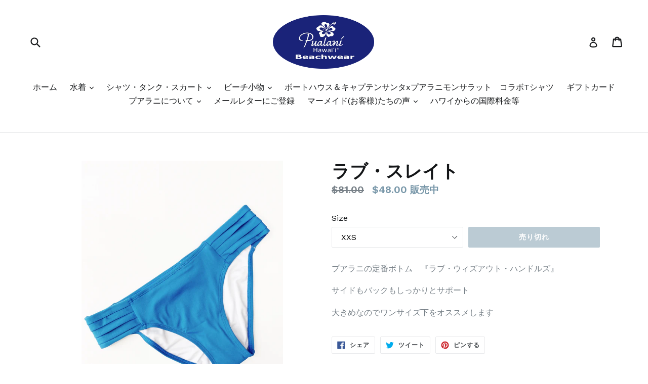

--- FILE ---
content_type: text/html; charset=utf-8
request_url: https://pualanibeachwear.com/products/love-slate
body_size: 33098
content:
<!doctype html>
<!--[if IE 9]> <html class="ie9 no-js" lang="ja"> <![endif]-->
<!--[if (gt IE 9)|!(IE)]><!--> <html class="no-js" lang="ja"> <!--<![endif]-->
<head>
  <meta charset="utf-8">
  <meta http-equiv="X-UA-Compatible" content="IE=edge,chrome=1">
  <meta name="viewport" content="width=device-width,initial-scale=1">
  <meta name="theme-color" content="#7796a8">
  <link rel="canonical" href="https://pualanibeachwear.com/products/love-slate">

  
    <link rel="shortcut icon" href="//pualanibeachwear.com/cdn/shop/files/Fabicon_Blue_32x32.jpg?v=1613686873" type="image/png">
  

  
  <title>
    ラブ・スレイト
    
    
    
      &ndash; プアラニ・ハワイ・ビーチウェア
    
  </title>

  
    <meta name="description" content="プアラニの定番ボトム　『ラブ・ウィズアウト・ハンドルズ』 サイドもバックもしっかりとサポート 大きめなのでワンサイズ下をオススメします">
  

  <!-- /snippets/social-meta-tags.liquid -->




<meta property="og:site_name" content="プアラニ・ハワイ・ビーチウェア">
<meta property="og:url" content="https://pualanibeachwear.com/products/love-slate">
<meta property="og:title" content="ラブ・スレイト">
<meta property="og:type" content="product">
<meta property="og:description" content="プアラニの定番ボトム　『ラブ・ウィズアウト・ハンドルズ』 サイドもバックもしっかりとサポート 大きめなのでワンサイズ下をオススメします">

  <meta property="og:price:amount" content="48.00">
  <meta property="og:price:currency" content="USD">

<meta property="og:image" content="http://pualanibeachwear.com/cdn/shop/products/ACS_0518_1200x1200.jpg?v=1603067258"><meta property="og:image" content="http://pualanibeachwear.com/cdn/shop/products/ACS_0516_1200x1200.jpg?v=1603067258">
<meta property="og:image:secure_url" content="https://pualanibeachwear.com/cdn/shop/products/ACS_0518_1200x1200.jpg?v=1603067258"><meta property="og:image:secure_url" content="https://pualanibeachwear.com/cdn/shop/products/ACS_0516_1200x1200.jpg?v=1603067258">


<meta name="twitter:card" content="summary_large_image">
<meta name="twitter:title" content="ラブ・スレイト">
<meta name="twitter:description" content="プアラニの定番ボトム　『ラブ・ウィズアウト・ハンドルズ』 サイドもバックもしっかりとサポート 大きめなのでワンサイズ下をオススメします">


  <link href="//pualanibeachwear.com/cdn/shop/t/3/assets/theme.scss.css?v=30888262107782993701698819455" rel="stylesheet" type="text/css" media="all" />
  

  <link href="//fonts.googleapis.com/css?family=Work+Sans:400,700" rel="stylesheet" type="text/css" media="all" />


  

    <link href="//fonts.googleapis.com/css?family=Work+Sans:600" rel="stylesheet" type="text/css" media="all" />
  



  <script>
    var theme = {
      strings: {
        addToCart: "カートに追加する",
        soldOut: "売り切れ",
        unavailable: "お取り扱いできません",
        showMore: "表示を増やす",
        showLess: "表示を減らす",
        addressError: "住所を調べる際にエラーが発生しました",
        addressNoResults: "その住所は見つかりませんでした",
        addressQueryLimit: "Google APIの使用量の制限を超えました。\u003ca href=\"https:\/\/developers.google.com\/maps\/premium\/usage-limits\"\u003eプレミアムプラン\u003c\/a\u003eへのアップグレードをご検討ください。",
        authError: "あなたのGoogle Mapsのアカウント認証で問題が発生しました。"
      },
      moneyFormat: "${{amount}}"
    }

    document.documentElement.className = document.documentElement.className.replace('no-js', 'js');
  </script>

  <!--[if (lte IE 9) ]><script src="//pualanibeachwear.com/cdn/shop/t/3/assets/match-media.min.js?v=22265819453975888031541895596" type="text/javascript"></script><![endif]-->

  

  <!--[if (gt IE 9)|!(IE)]><!--><script src="//pualanibeachwear.com/cdn/shop/t/3/assets/lazysizes.js?v=68441465964607740661541895595" async="async"></script><!--<![endif]-->
  <!--[if lte IE 9]><script src="//pualanibeachwear.com/cdn/shop/t/3/assets/lazysizes.min.js?v=197"></script><![endif]-->

  <!--[if (gt IE 9)|!(IE)]><!--><script src="//pualanibeachwear.com/cdn/shop/t/3/assets/vendor.js?v=136118274122071307521541895597" defer="defer"></script><!--<![endif]-->
  <!--[if lte IE 9]><script src="//pualanibeachwear.com/cdn/shop/t/3/assets/vendor.js?v=136118274122071307521541895597"></script><![endif]-->

  <!--[if (gt IE 9)|!(IE)]><!--><script src="//pualanibeachwear.com/cdn/shop/t/3/assets/theme.js?v=175072609754299674291541895596" defer="defer"></script><!--<![endif]-->
  <!--[if lte IE 9]><script src="//pualanibeachwear.com/cdn/shop/t/3/assets/theme.js?v=175072609754299674291541895596"></script><![endif]-->

  <script>window.performance && window.performance.mark && window.performance.mark('shopify.content_for_header.start');</script><meta id="shopify-digital-wallet" name="shopify-digital-wallet" content="/28072894/digital_wallets/dialog">
<meta name="shopify-checkout-api-token" content="a4ba36792b28f8b81f8ec2bb4df3ff25">
<meta id="in-context-paypal-metadata" data-shop-id="28072894" data-venmo-supported="false" data-environment="production" data-locale="ja_JP" data-paypal-v4="true" data-currency="USD">
<link rel="alternate" type="application/json+oembed" href="https://pualanibeachwear.com/products/love-slate.oembed">
<script async="async" src="/checkouts/internal/preloads.js?locale=ja-US"></script>
<link rel="preconnect" href="https://shop.app" crossorigin="anonymous">
<script async="async" src="https://shop.app/checkouts/internal/preloads.js?locale=ja-US&shop_id=28072894" crossorigin="anonymous"></script>
<script id="apple-pay-shop-capabilities" type="application/json">{"shopId":28072894,"countryCode":"US","currencyCode":"USD","merchantCapabilities":["supports3DS"],"merchantId":"gid:\/\/shopify\/Shop\/28072894","merchantName":"プアラニ・ハワイ・ビーチウェア","requiredBillingContactFields":["postalAddress","email","phone"],"requiredShippingContactFields":["postalAddress","email","phone"],"shippingType":"shipping","supportedNetworks":["visa","masterCard","amex","discover","elo","jcb"],"total":{"type":"pending","label":"プアラニ・ハワイ・ビーチウェア","amount":"1.00"},"shopifyPaymentsEnabled":true,"supportsSubscriptions":true}</script>
<script id="shopify-features" type="application/json">{"accessToken":"a4ba36792b28f8b81f8ec2bb4df3ff25","betas":["rich-media-storefront-analytics"],"domain":"pualanibeachwear.com","predictiveSearch":false,"shopId":28072894,"locale":"ja"}</script>
<script>var Shopify = Shopify || {};
Shopify.shop = "xn-cckafif8msc6a0b9a8pwc2hdq.myshopify.com";
Shopify.locale = "ja";
Shopify.currency = {"active":"USD","rate":"1.0"};
Shopify.country = "US";
Shopify.theme = {"name":"Copy of Debut","id":32380190765,"schema_name":"Debut","schema_version":"2.2.1","theme_store_id":796,"role":"main"};
Shopify.theme.handle = "null";
Shopify.theme.style = {"id":null,"handle":null};
Shopify.cdnHost = "pualanibeachwear.com/cdn";
Shopify.routes = Shopify.routes || {};
Shopify.routes.root = "/";</script>
<script type="module">!function(o){(o.Shopify=o.Shopify||{}).modules=!0}(window);</script>
<script>!function(o){function n(){var o=[];function n(){o.push(Array.prototype.slice.apply(arguments))}return n.q=o,n}var t=o.Shopify=o.Shopify||{};t.loadFeatures=n(),t.autoloadFeatures=n()}(window);</script>
<script>
  window.ShopifyPay = window.ShopifyPay || {};
  window.ShopifyPay.apiHost = "shop.app\/pay";
  window.ShopifyPay.redirectState = null;
</script>
<script id="shop-js-analytics" type="application/json">{"pageType":"product"}</script>
<script defer="defer" async type="module" src="//pualanibeachwear.com/cdn/shopifycloud/shop-js/modules/v2/client.init-shop-cart-sync_CZKilf07.ja.esm.js"></script>
<script defer="defer" async type="module" src="//pualanibeachwear.com/cdn/shopifycloud/shop-js/modules/v2/chunk.common_rlhnONO2.esm.js"></script>
<script type="module">
  await import("//pualanibeachwear.com/cdn/shopifycloud/shop-js/modules/v2/client.init-shop-cart-sync_CZKilf07.ja.esm.js");
await import("//pualanibeachwear.com/cdn/shopifycloud/shop-js/modules/v2/chunk.common_rlhnONO2.esm.js");

  window.Shopify.SignInWithShop?.initShopCartSync?.({"fedCMEnabled":true,"windoidEnabled":true});

</script>
<script>
  window.Shopify = window.Shopify || {};
  if (!window.Shopify.featureAssets) window.Shopify.featureAssets = {};
  window.Shopify.featureAssets['shop-js'] = {"shop-cart-sync":["modules/v2/client.shop-cart-sync_BwCHLH8C.ja.esm.js","modules/v2/chunk.common_rlhnONO2.esm.js"],"init-fed-cm":["modules/v2/client.init-fed-cm_CQXj6EwP.ja.esm.js","modules/v2/chunk.common_rlhnONO2.esm.js"],"shop-button":["modules/v2/client.shop-button_B7JE2zCc.ja.esm.js","modules/v2/chunk.common_rlhnONO2.esm.js"],"init-windoid":["modules/v2/client.init-windoid_DQ9csUH7.ja.esm.js","modules/v2/chunk.common_rlhnONO2.esm.js"],"shop-cash-offers":["modules/v2/client.shop-cash-offers_DxEVlT9h.ja.esm.js","modules/v2/chunk.common_rlhnONO2.esm.js","modules/v2/chunk.modal_BI56FOb0.esm.js"],"shop-toast-manager":["modules/v2/client.shop-toast-manager_BE8_-kNb.ja.esm.js","modules/v2/chunk.common_rlhnONO2.esm.js"],"init-shop-email-lookup-coordinator":["modules/v2/client.init-shop-email-lookup-coordinator_BgbPPTAQ.ja.esm.js","modules/v2/chunk.common_rlhnONO2.esm.js"],"pay-button":["modules/v2/client.pay-button_hoKCMeMC.ja.esm.js","modules/v2/chunk.common_rlhnONO2.esm.js"],"avatar":["modules/v2/client.avatar_BTnouDA3.ja.esm.js"],"init-shop-cart-sync":["modules/v2/client.init-shop-cart-sync_CZKilf07.ja.esm.js","modules/v2/chunk.common_rlhnONO2.esm.js"],"shop-login-button":["modules/v2/client.shop-login-button_BXDQHqjj.ja.esm.js","modules/v2/chunk.common_rlhnONO2.esm.js","modules/v2/chunk.modal_BI56FOb0.esm.js"],"init-customer-accounts-sign-up":["modules/v2/client.init-customer-accounts-sign-up_C3NeUvFd.ja.esm.js","modules/v2/client.shop-login-button_BXDQHqjj.ja.esm.js","modules/v2/chunk.common_rlhnONO2.esm.js","modules/v2/chunk.modal_BI56FOb0.esm.js"],"init-shop-for-new-customer-accounts":["modules/v2/client.init-shop-for-new-customer-accounts_D-v2xi0b.ja.esm.js","modules/v2/client.shop-login-button_BXDQHqjj.ja.esm.js","modules/v2/chunk.common_rlhnONO2.esm.js","modules/v2/chunk.modal_BI56FOb0.esm.js"],"init-customer-accounts":["modules/v2/client.init-customer-accounts_Cciaq_Mb.ja.esm.js","modules/v2/client.shop-login-button_BXDQHqjj.ja.esm.js","modules/v2/chunk.common_rlhnONO2.esm.js","modules/v2/chunk.modal_BI56FOb0.esm.js"],"shop-follow-button":["modules/v2/client.shop-follow-button_CM9l58Wl.ja.esm.js","modules/v2/chunk.common_rlhnONO2.esm.js","modules/v2/chunk.modal_BI56FOb0.esm.js"],"lead-capture":["modules/v2/client.lead-capture_oVhdpGxe.ja.esm.js","modules/v2/chunk.common_rlhnONO2.esm.js","modules/v2/chunk.modal_BI56FOb0.esm.js"],"checkout-modal":["modules/v2/client.checkout-modal_BbgmKIDX.ja.esm.js","modules/v2/chunk.common_rlhnONO2.esm.js","modules/v2/chunk.modal_BI56FOb0.esm.js"],"shop-login":["modules/v2/client.shop-login_BRorRhgW.ja.esm.js","modules/v2/chunk.common_rlhnONO2.esm.js","modules/v2/chunk.modal_BI56FOb0.esm.js"],"payment-terms":["modules/v2/client.payment-terms_Ba4TR13R.ja.esm.js","modules/v2/chunk.common_rlhnONO2.esm.js","modules/v2/chunk.modal_BI56FOb0.esm.js"]};
</script>
<script>(function() {
  var isLoaded = false;
  function asyncLoad() {
    if (isLoaded) return;
    isLoaded = true;
    var urls = ["https:\/\/a.mailmunch.co\/widgets\/site-723970-fc4bb686d125664746ff7e2f70e5ada467e060d8.js?shop=xn-cckafif8msc6a0b9a8pwc2hdq.myshopify.com"];
    for (var i = 0; i < urls.length; i++) {
      var s = document.createElement('script');
      s.type = 'text/javascript';
      s.async = true;
      s.src = urls[i];
      var x = document.getElementsByTagName('script')[0];
      x.parentNode.insertBefore(s, x);
    }
  };
  if(window.attachEvent) {
    window.attachEvent('onload', asyncLoad);
  } else {
    window.addEventListener('load', asyncLoad, false);
  }
})();</script>
<script id="__st">var __st={"a":28072894,"offset":-36000,"reqid":"3a90d0c5-b1c6-4d6e-b0f4-27678afb15e5-1769028636","pageurl":"pualanibeachwear.com\/products\/love-slate","u":"c5bf98cc3698","p":"product","rtyp":"product","rid":4576661602415};</script>
<script>window.ShopifyPaypalV4VisibilityTracking = true;</script>
<script id="captcha-bootstrap">!function(){'use strict';const t='contact',e='account',n='new_comment',o=[[t,t],['blogs',n],['comments',n],[t,'customer']],c=[[e,'customer_login'],[e,'guest_login'],[e,'recover_customer_password'],[e,'create_customer']],r=t=>t.map((([t,e])=>`form[action*='/${t}']:not([data-nocaptcha='true']) input[name='form_type'][value='${e}']`)).join(','),a=t=>()=>t?[...document.querySelectorAll(t)].map((t=>t.form)):[];function s(){const t=[...o],e=r(t);return a(e)}const i='password',u='form_key',d=['recaptcha-v3-token','g-recaptcha-response','h-captcha-response',i],f=()=>{try{return window.sessionStorage}catch{return}},m='__shopify_v',_=t=>t.elements[u];function p(t,e,n=!1){try{const o=window.sessionStorage,c=JSON.parse(o.getItem(e)),{data:r}=function(t){const{data:e,action:n}=t;return t[m]||n?{data:e,action:n}:{data:t,action:n}}(c);for(const[e,n]of Object.entries(r))t.elements[e]&&(t.elements[e].value=n);n&&o.removeItem(e)}catch(o){console.error('form repopulation failed',{error:o})}}const l='form_type',E='cptcha';function T(t){t.dataset[E]=!0}const w=window,h=w.document,L='Shopify',v='ce_forms',y='captcha';let A=!1;((t,e)=>{const n=(g='f06e6c50-85a8-45c8-87d0-21a2b65856fe',I='https://cdn.shopify.com/shopifycloud/storefront-forms-hcaptcha/ce_storefront_forms_captcha_hcaptcha.v1.5.2.iife.js',D={infoText:'hCaptchaによる保護',privacyText:'プライバシー',termsText:'利用規約'},(t,e,n)=>{const o=w[L][v],c=o.bindForm;if(c)return c(t,g,e,D).then(n);var r;o.q.push([[t,g,e,D],n]),r=I,A||(h.body.append(Object.assign(h.createElement('script'),{id:'captcha-provider',async:!0,src:r})),A=!0)});var g,I,D;w[L]=w[L]||{},w[L][v]=w[L][v]||{},w[L][v].q=[],w[L][y]=w[L][y]||{},w[L][y].protect=function(t,e){n(t,void 0,e),T(t)},Object.freeze(w[L][y]),function(t,e,n,w,h,L){const[v,y,A,g]=function(t,e,n){const i=e?o:[],u=t?c:[],d=[...i,...u],f=r(d),m=r(i),_=r(d.filter((([t,e])=>n.includes(e))));return[a(f),a(m),a(_),s()]}(w,h,L),I=t=>{const e=t.target;return e instanceof HTMLFormElement?e:e&&e.form},D=t=>v().includes(t);t.addEventListener('submit',(t=>{const e=I(t);if(!e)return;const n=D(e)&&!e.dataset.hcaptchaBound&&!e.dataset.recaptchaBound,o=_(e),c=g().includes(e)&&(!o||!o.value);(n||c)&&t.preventDefault(),c&&!n&&(function(t){try{if(!f())return;!function(t){const e=f();if(!e)return;const n=_(t);if(!n)return;const o=n.value;o&&e.removeItem(o)}(t);const e=Array.from(Array(32),(()=>Math.random().toString(36)[2])).join('');!function(t,e){_(t)||t.append(Object.assign(document.createElement('input'),{type:'hidden',name:u})),t.elements[u].value=e}(t,e),function(t,e){const n=f();if(!n)return;const o=[...t.querySelectorAll(`input[type='${i}']`)].map((({name:t})=>t)),c=[...d,...o],r={};for(const[a,s]of new FormData(t).entries())c.includes(a)||(r[a]=s);n.setItem(e,JSON.stringify({[m]:1,action:t.action,data:r}))}(t,e)}catch(e){console.error('failed to persist form',e)}}(e),e.submit())}));const S=(t,e)=>{t&&!t.dataset[E]&&(n(t,e.some((e=>e===t))),T(t))};for(const o of['focusin','change'])t.addEventListener(o,(t=>{const e=I(t);D(e)&&S(e,y())}));const B=e.get('form_key'),M=e.get(l),P=B&&M;t.addEventListener('DOMContentLoaded',(()=>{const t=y();if(P)for(const e of t)e.elements[l].value===M&&p(e,B);[...new Set([...A(),...v().filter((t=>'true'===t.dataset.shopifyCaptcha))])].forEach((e=>S(e,t)))}))}(h,new URLSearchParams(w.location.search),n,t,e,['guest_login'])})(!0,!0)}();</script>
<script integrity="sha256-4kQ18oKyAcykRKYeNunJcIwy7WH5gtpwJnB7kiuLZ1E=" data-source-attribution="shopify.loadfeatures" defer="defer" src="//pualanibeachwear.com/cdn/shopifycloud/storefront/assets/storefront/load_feature-a0a9edcb.js" crossorigin="anonymous"></script>
<script crossorigin="anonymous" defer="defer" src="//pualanibeachwear.com/cdn/shopifycloud/storefront/assets/shopify_pay/storefront-65b4c6d7.js?v=20250812"></script>
<script data-source-attribution="shopify.dynamic_checkout.dynamic.init">var Shopify=Shopify||{};Shopify.PaymentButton=Shopify.PaymentButton||{isStorefrontPortableWallets:!0,init:function(){window.Shopify.PaymentButton.init=function(){};var t=document.createElement("script");t.src="https://pualanibeachwear.com/cdn/shopifycloud/portable-wallets/latest/portable-wallets.ja.js",t.type="module",document.head.appendChild(t)}};
</script>
<script data-source-attribution="shopify.dynamic_checkout.buyer_consent">
  function portableWalletsHideBuyerConsent(e){var t=document.getElementById("shopify-buyer-consent"),n=document.getElementById("shopify-subscription-policy-button");t&&n&&(t.classList.add("hidden"),t.setAttribute("aria-hidden","true"),n.removeEventListener("click",e))}function portableWalletsShowBuyerConsent(e){var t=document.getElementById("shopify-buyer-consent"),n=document.getElementById("shopify-subscription-policy-button");t&&n&&(t.classList.remove("hidden"),t.removeAttribute("aria-hidden"),n.addEventListener("click",e))}window.Shopify?.PaymentButton&&(window.Shopify.PaymentButton.hideBuyerConsent=portableWalletsHideBuyerConsent,window.Shopify.PaymentButton.showBuyerConsent=portableWalletsShowBuyerConsent);
</script>
<script data-source-attribution="shopify.dynamic_checkout.cart.bootstrap">document.addEventListener("DOMContentLoaded",(function(){function t(){return document.querySelector("shopify-accelerated-checkout-cart, shopify-accelerated-checkout")}if(t())Shopify.PaymentButton.init();else{new MutationObserver((function(e,n){t()&&(Shopify.PaymentButton.init(),n.disconnect())})).observe(document.body,{childList:!0,subtree:!0})}}));
</script>
<link id="shopify-accelerated-checkout-styles" rel="stylesheet" media="screen" href="https://pualanibeachwear.com/cdn/shopifycloud/portable-wallets/latest/accelerated-checkout-backwards-compat.css" crossorigin="anonymous">
<style id="shopify-accelerated-checkout-cart">
        #shopify-buyer-consent {
  margin-top: 1em;
  display: inline-block;
  width: 100%;
}

#shopify-buyer-consent.hidden {
  display: none;
}

#shopify-subscription-policy-button {
  background: none;
  border: none;
  padding: 0;
  text-decoration: underline;
  font-size: inherit;
  cursor: pointer;
}

#shopify-subscription-policy-button::before {
  box-shadow: none;
}

      </style>

<script>window.performance && window.performance.mark && window.performance.mark('shopify.content_for_header.end');</script>
<link href="https://monorail-edge.shopifysvc.com" rel="dns-prefetch">
<script>(function(){if ("sendBeacon" in navigator && "performance" in window) {try {var session_token_from_headers = performance.getEntriesByType('navigation')[0].serverTiming.find(x => x.name == '_s').description;} catch {var session_token_from_headers = undefined;}var session_cookie_matches = document.cookie.match(/_shopify_s=([^;]*)/);var session_token_from_cookie = session_cookie_matches && session_cookie_matches.length === 2 ? session_cookie_matches[1] : "";var session_token = session_token_from_headers || session_token_from_cookie || "";function handle_abandonment_event(e) {var entries = performance.getEntries().filter(function(entry) {return /monorail-edge.shopifysvc.com/.test(entry.name);});if (!window.abandonment_tracked && entries.length === 0) {window.abandonment_tracked = true;var currentMs = Date.now();var navigation_start = performance.timing.navigationStart;var payload = {shop_id: 28072894,url: window.location.href,navigation_start,duration: currentMs - navigation_start,session_token,page_type: "product"};window.navigator.sendBeacon("https://monorail-edge.shopifysvc.com/v1/produce", JSON.stringify({schema_id: "online_store_buyer_site_abandonment/1.1",payload: payload,metadata: {event_created_at_ms: currentMs,event_sent_at_ms: currentMs}}));}}window.addEventListener('pagehide', handle_abandonment_event);}}());</script>
<script id="web-pixels-manager-setup">(function e(e,d,r,n,o){if(void 0===o&&(o={}),!Boolean(null===(a=null===(i=window.Shopify)||void 0===i?void 0:i.analytics)||void 0===a?void 0:a.replayQueue)){var i,a;window.Shopify=window.Shopify||{};var t=window.Shopify;t.analytics=t.analytics||{};var s=t.analytics;s.replayQueue=[],s.publish=function(e,d,r){return s.replayQueue.push([e,d,r]),!0};try{self.performance.mark("wpm:start")}catch(e){}var l=function(){var e={modern:/Edge?\/(1{2}[4-9]|1[2-9]\d|[2-9]\d{2}|\d{4,})\.\d+(\.\d+|)|Firefox\/(1{2}[4-9]|1[2-9]\d|[2-9]\d{2}|\d{4,})\.\d+(\.\d+|)|Chrom(ium|e)\/(9{2}|\d{3,})\.\d+(\.\d+|)|(Maci|X1{2}).+ Version\/(15\.\d+|(1[6-9]|[2-9]\d|\d{3,})\.\d+)([,.]\d+|)( \(\w+\)|)( Mobile\/\w+|) Safari\/|Chrome.+OPR\/(9{2}|\d{3,})\.\d+\.\d+|(CPU[ +]OS|iPhone[ +]OS|CPU[ +]iPhone|CPU IPhone OS|CPU iPad OS)[ +]+(15[._]\d+|(1[6-9]|[2-9]\d|\d{3,})[._]\d+)([._]\d+|)|Android:?[ /-](13[3-9]|1[4-9]\d|[2-9]\d{2}|\d{4,})(\.\d+|)(\.\d+|)|Android.+Firefox\/(13[5-9]|1[4-9]\d|[2-9]\d{2}|\d{4,})\.\d+(\.\d+|)|Android.+Chrom(ium|e)\/(13[3-9]|1[4-9]\d|[2-9]\d{2}|\d{4,})\.\d+(\.\d+|)|SamsungBrowser\/([2-9]\d|\d{3,})\.\d+/,legacy:/Edge?\/(1[6-9]|[2-9]\d|\d{3,})\.\d+(\.\d+|)|Firefox\/(5[4-9]|[6-9]\d|\d{3,})\.\d+(\.\d+|)|Chrom(ium|e)\/(5[1-9]|[6-9]\d|\d{3,})\.\d+(\.\d+|)([\d.]+$|.*Safari\/(?![\d.]+ Edge\/[\d.]+$))|(Maci|X1{2}).+ Version\/(10\.\d+|(1[1-9]|[2-9]\d|\d{3,})\.\d+)([,.]\d+|)( \(\w+\)|)( Mobile\/\w+|) Safari\/|Chrome.+OPR\/(3[89]|[4-9]\d|\d{3,})\.\d+\.\d+|(CPU[ +]OS|iPhone[ +]OS|CPU[ +]iPhone|CPU IPhone OS|CPU iPad OS)[ +]+(10[._]\d+|(1[1-9]|[2-9]\d|\d{3,})[._]\d+)([._]\d+|)|Android:?[ /-](13[3-9]|1[4-9]\d|[2-9]\d{2}|\d{4,})(\.\d+|)(\.\d+|)|Mobile Safari.+OPR\/([89]\d|\d{3,})\.\d+\.\d+|Android.+Firefox\/(13[5-9]|1[4-9]\d|[2-9]\d{2}|\d{4,})\.\d+(\.\d+|)|Android.+Chrom(ium|e)\/(13[3-9]|1[4-9]\d|[2-9]\d{2}|\d{4,})\.\d+(\.\d+|)|Android.+(UC? ?Browser|UCWEB|U3)[ /]?(15\.([5-9]|\d{2,})|(1[6-9]|[2-9]\d|\d{3,})\.\d+)\.\d+|SamsungBrowser\/(5\.\d+|([6-9]|\d{2,})\.\d+)|Android.+MQ{2}Browser\/(14(\.(9|\d{2,})|)|(1[5-9]|[2-9]\d|\d{3,})(\.\d+|))(\.\d+|)|K[Aa][Ii]OS\/(3\.\d+|([4-9]|\d{2,})\.\d+)(\.\d+|)/},d=e.modern,r=e.legacy,n=navigator.userAgent;return n.match(d)?"modern":n.match(r)?"legacy":"unknown"}(),u="modern"===l?"modern":"legacy",c=(null!=n?n:{modern:"",legacy:""})[u],f=function(e){return[e.baseUrl,"/wpm","/b",e.hashVersion,"modern"===e.buildTarget?"m":"l",".js"].join("")}({baseUrl:d,hashVersion:r,buildTarget:u}),m=function(e){var d=e.version,r=e.bundleTarget,n=e.surface,o=e.pageUrl,i=e.monorailEndpoint;return{emit:function(e){var a=e.status,t=e.errorMsg,s=(new Date).getTime(),l=JSON.stringify({metadata:{event_sent_at_ms:s},events:[{schema_id:"web_pixels_manager_load/3.1",payload:{version:d,bundle_target:r,page_url:o,status:a,surface:n,error_msg:t},metadata:{event_created_at_ms:s}}]});if(!i)return console&&console.warn&&console.warn("[Web Pixels Manager] No Monorail endpoint provided, skipping logging."),!1;try{return self.navigator.sendBeacon.bind(self.navigator)(i,l)}catch(e){}var u=new XMLHttpRequest;try{return u.open("POST",i,!0),u.setRequestHeader("Content-Type","text/plain"),u.send(l),!0}catch(e){return console&&console.warn&&console.warn("[Web Pixels Manager] Got an unhandled error while logging to Monorail."),!1}}}}({version:r,bundleTarget:l,surface:e.surface,pageUrl:self.location.href,monorailEndpoint:e.monorailEndpoint});try{o.browserTarget=l,function(e){var d=e.src,r=e.async,n=void 0===r||r,o=e.onload,i=e.onerror,a=e.sri,t=e.scriptDataAttributes,s=void 0===t?{}:t,l=document.createElement("script"),u=document.querySelector("head"),c=document.querySelector("body");if(l.async=n,l.src=d,a&&(l.integrity=a,l.crossOrigin="anonymous"),s)for(var f in s)if(Object.prototype.hasOwnProperty.call(s,f))try{l.dataset[f]=s[f]}catch(e){}if(o&&l.addEventListener("load",o),i&&l.addEventListener("error",i),u)u.appendChild(l);else{if(!c)throw new Error("Did not find a head or body element to append the script");c.appendChild(l)}}({src:f,async:!0,onload:function(){if(!function(){var e,d;return Boolean(null===(d=null===(e=window.Shopify)||void 0===e?void 0:e.analytics)||void 0===d?void 0:d.initialized)}()){var d=window.webPixelsManager.init(e)||void 0;if(d){var r=window.Shopify.analytics;r.replayQueue.forEach((function(e){var r=e[0],n=e[1],o=e[2];d.publishCustomEvent(r,n,o)})),r.replayQueue=[],r.publish=d.publishCustomEvent,r.visitor=d.visitor,r.initialized=!0}}},onerror:function(){return m.emit({status:"failed",errorMsg:"".concat(f," has failed to load")})},sri:function(e){var d=/^sha384-[A-Za-z0-9+/=]+$/;return"string"==typeof e&&d.test(e)}(c)?c:"",scriptDataAttributes:o}),m.emit({status:"loading"})}catch(e){m.emit({status:"failed",errorMsg:(null==e?void 0:e.message)||"Unknown error"})}}})({shopId: 28072894,storefrontBaseUrl: "https://pualanibeachwear.com",extensionsBaseUrl: "https://extensions.shopifycdn.com/cdn/shopifycloud/web-pixels-manager",monorailEndpoint: "https://monorail-edge.shopifysvc.com/unstable/produce_batch",surface: "storefront-renderer",enabledBetaFlags: ["2dca8a86"],webPixelsConfigList: [{"id":"120553583","configuration":"{\"pixel_id\":\"462328971564879\",\"pixel_type\":\"facebook_pixel\",\"metaapp_system_user_token\":\"-\"}","eventPayloadVersion":"v1","runtimeContext":"OPEN","scriptVersion":"ca16bc87fe92b6042fbaa3acc2fbdaa6","type":"APP","apiClientId":2329312,"privacyPurposes":["ANALYTICS","MARKETING","SALE_OF_DATA"],"dataSharingAdjustments":{"protectedCustomerApprovalScopes":["read_customer_address","read_customer_email","read_customer_name","read_customer_personal_data","read_customer_phone"]}},{"id":"shopify-app-pixel","configuration":"{}","eventPayloadVersion":"v1","runtimeContext":"STRICT","scriptVersion":"0450","apiClientId":"shopify-pixel","type":"APP","privacyPurposes":["ANALYTICS","MARKETING"]},{"id":"shopify-custom-pixel","eventPayloadVersion":"v1","runtimeContext":"LAX","scriptVersion":"0450","apiClientId":"shopify-pixel","type":"CUSTOM","privacyPurposes":["ANALYTICS","MARKETING"]}],isMerchantRequest: false,initData: {"shop":{"name":"プアラニ・ハワイ・ビーチウェア","paymentSettings":{"currencyCode":"USD"},"myshopifyDomain":"xn-cckafif8msc6a0b9a8pwc2hdq.myshopify.com","countryCode":"US","storefrontUrl":"https:\/\/pualanibeachwear.com"},"customer":null,"cart":null,"checkout":null,"productVariants":[{"price":{"amount":48.0,"currencyCode":"USD"},"product":{"title":"ラブ・スレイト","vendor":"プアラニ・ハワイ・ビーチウェア","id":"4576661602415","untranslatedTitle":"ラブ・スレイト","url":"\/products\/love-slate","type":"ボトムス"},"id":"32151754244207","image":{"src":"\/\/pualanibeachwear.com\/cdn\/shop\/products\/ACS_0518.jpg?v=1603067258"},"sku":"","title":"XXS","untranslatedTitle":"XXS"},{"price":{"amount":48.0,"currencyCode":"USD"},"product":{"title":"ラブ・スレイト","vendor":"プアラニ・ハワイ・ビーチウェア","id":"4576661602415","untranslatedTitle":"ラブ・スレイト","url":"\/products\/love-slate","type":"ボトムス"},"id":"32151754276975","image":{"src":"\/\/pualanibeachwear.com\/cdn\/shop\/products\/ACS_0518.jpg?v=1603067258"},"sku":"","title":"XS","untranslatedTitle":"XS"},{"price":{"amount":48.0,"currencyCode":"USD"},"product":{"title":"ラブ・スレイト","vendor":"プアラニ・ハワイ・ビーチウェア","id":"4576661602415","untranslatedTitle":"ラブ・スレイト","url":"\/products\/love-slate","type":"ボトムス"},"id":"32151754309743","image":{"src":"\/\/pualanibeachwear.com\/cdn\/shop\/products\/ACS_0518.jpg?v=1603067258"},"sku":"","title":"S","untranslatedTitle":"S"},{"price":{"amount":48.0,"currencyCode":"USD"},"product":{"title":"ラブ・スレイト","vendor":"プアラニ・ハワイ・ビーチウェア","id":"4576661602415","untranslatedTitle":"ラブ・スレイト","url":"\/products\/love-slate","type":"ボトムス"},"id":"32151754342511","image":{"src":"\/\/pualanibeachwear.com\/cdn\/shop\/products\/ACS_0518.jpg?v=1603067258"},"sku":"","title":"M","untranslatedTitle":"M"},{"price":{"amount":48.0,"currencyCode":"USD"},"product":{"title":"ラブ・スレイト","vendor":"プアラニ・ハワイ・ビーチウェア","id":"4576661602415","untranslatedTitle":"ラブ・スレイト","url":"\/products\/love-slate","type":"ボトムス"},"id":"32151754375279","image":{"src":"\/\/pualanibeachwear.com\/cdn\/shop\/products\/ACS_0518.jpg?v=1603067258"},"sku":"","title":"L","untranslatedTitle":"L"},{"price":{"amount":48.0,"currencyCode":"USD"},"product":{"title":"ラブ・スレイト","vendor":"プアラニ・ハワイ・ビーチウェア","id":"4576661602415","untranslatedTitle":"ラブ・スレイト","url":"\/products\/love-slate","type":"ボトムス"},"id":"32151754408047","image":{"src":"\/\/pualanibeachwear.com\/cdn\/shop\/products\/ACS_0518.jpg?v=1603067258"},"sku":"","title":"XL","untranslatedTitle":"XL"}],"purchasingCompany":null},},"https://pualanibeachwear.com/cdn","fcfee988w5aeb613cpc8e4bc33m6693e112",{"modern":"","legacy":""},{"shopId":"28072894","storefrontBaseUrl":"https:\/\/pualanibeachwear.com","extensionBaseUrl":"https:\/\/extensions.shopifycdn.com\/cdn\/shopifycloud\/web-pixels-manager","surface":"storefront-renderer","enabledBetaFlags":"[\"2dca8a86\"]","isMerchantRequest":"false","hashVersion":"fcfee988w5aeb613cpc8e4bc33m6693e112","publish":"custom","events":"[[\"page_viewed\",{}],[\"product_viewed\",{\"productVariant\":{\"price\":{\"amount\":48.0,\"currencyCode\":\"USD\"},\"product\":{\"title\":\"ラブ・スレイト\",\"vendor\":\"プアラニ・ハワイ・ビーチウェア\",\"id\":\"4576661602415\",\"untranslatedTitle\":\"ラブ・スレイト\",\"url\":\"\/products\/love-slate\",\"type\":\"ボトムス\"},\"id\":\"32151754244207\",\"image\":{\"src\":\"\/\/pualanibeachwear.com\/cdn\/shop\/products\/ACS_0518.jpg?v=1603067258\"},\"sku\":\"\",\"title\":\"XXS\",\"untranslatedTitle\":\"XXS\"}}]]"});</script><script>
  window.ShopifyAnalytics = window.ShopifyAnalytics || {};
  window.ShopifyAnalytics.meta = window.ShopifyAnalytics.meta || {};
  window.ShopifyAnalytics.meta.currency = 'USD';
  var meta = {"product":{"id":4576661602415,"gid":"gid:\/\/shopify\/Product\/4576661602415","vendor":"プアラニ・ハワイ・ビーチウェア","type":"ボトムス","handle":"love-slate","variants":[{"id":32151754244207,"price":4800,"name":"ラブ・スレイト - XXS","public_title":"XXS","sku":""},{"id":32151754276975,"price":4800,"name":"ラブ・スレイト - XS","public_title":"XS","sku":""},{"id":32151754309743,"price":4800,"name":"ラブ・スレイト - S","public_title":"S","sku":""},{"id":32151754342511,"price":4800,"name":"ラブ・スレイト - M","public_title":"M","sku":""},{"id":32151754375279,"price":4800,"name":"ラブ・スレイト - L","public_title":"L","sku":""},{"id":32151754408047,"price":4800,"name":"ラブ・スレイト - XL","public_title":"XL","sku":""}],"remote":false},"page":{"pageType":"product","resourceType":"product","resourceId":4576661602415,"requestId":"3a90d0c5-b1c6-4d6e-b0f4-27678afb15e5-1769028636"}};
  for (var attr in meta) {
    window.ShopifyAnalytics.meta[attr] = meta[attr];
  }
</script>
<script class="analytics">
  (function () {
    var customDocumentWrite = function(content) {
      var jquery = null;

      if (window.jQuery) {
        jquery = window.jQuery;
      } else if (window.Checkout && window.Checkout.$) {
        jquery = window.Checkout.$;
      }

      if (jquery) {
        jquery('body').append(content);
      }
    };

    var hasLoggedConversion = function(token) {
      if (token) {
        return document.cookie.indexOf('loggedConversion=' + token) !== -1;
      }
      return false;
    }

    var setCookieIfConversion = function(token) {
      if (token) {
        var twoMonthsFromNow = new Date(Date.now());
        twoMonthsFromNow.setMonth(twoMonthsFromNow.getMonth() + 2);

        document.cookie = 'loggedConversion=' + token + '; expires=' + twoMonthsFromNow;
      }
    }

    var trekkie = window.ShopifyAnalytics.lib = window.trekkie = window.trekkie || [];
    if (trekkie.integrations) {
      return;
    }
    trekkie.methods = [
      'identify',
      'page',
      'ready',
      'track',
      'trackForm',
      'trackLink'
    ];
    trekkie.factory = function(method) {
      return function() {
        var args = Array.prototype.slice.call(arguments);
        args.unshift(method);
        trekkie.push(args);
        return trekkie;
      };
    };
    for (var i = 0; i < trekkie.methods.length; i++) {
      var key = trekkie.methods[i];
      trekkie[key] = trekkie.factory(key);
    }
    trekkie.load = function(config) {
      trekkie.config = config || {};
      trekkie.config.initialDocumentCookie = document.cookie;
      var first = document.getElementsByTagName('script')[0];
      var script = document.createElement('script');
      script.type = 'text/javascript';
      script.onerror = function(e) {
        var scriptFallback = document.createElement('script');
        scriptFallback.type = 'text/javascript';
        scriptFallback.onerror = function(error) {
                var Monorail = {
      produce: function produce(monorailDomain, schemaId, payload) {
        var currentMs = new Date().getTime();
        var event = {
          schema_id: schemaId,
          payload: payload,
          metadata: {
            event_created_at_ms: currentMs,
            event_sent_at_ms: currentMs
          }
        };
        return Monorail.sendRequest("https://" + monorailDomain + "/v1/produce", JSON.stringify(event));
      },
      sendRequest: function sendRequest(endpointUrl, payload) {
        // Try the sendBeacon API
        if (window && window.navigator && typeof window.navigator.sendBeacon === 'function' && typeof window.Blob === 'function' && !Monorail.isIos12()) {
          var blobData = new window.Blob([payload], {
            type: 'text/plain'
          });

          if (window.navigator.sendBeacon(endpointUrl, blobData)) {
            return true;
          } // sendBeacon was not successful

        } // XHR beacon

        var xhr = new XMLHttpRequest();

        try {
          xhr.open('POST', endpointUrl);
          xhr.setRequestHeader('Content-Type', 'text/plain');
          xhr.send(payload);
        } catch (e) {
          console.log(e);
        }

        return false;
      },
      isIos12: function isIos12() {
        return window.navigator.userAgent.lastIndexOf('iPhone; CPU iPhone OS 12_') !== -1 || window.navigator.userAgent.lastIndexOf('iPad; CPU OS 12_') !== -1;
      }
    };
    Monorail.produce('monorail-edge.shopifysvc.com',
      'trekkie_storefront_load_errors/1.1',
      {shop_id: 28072894,
      theme_id: 32380190765,
      app_name: "storefront",
      context_url: window.location.href,
      source_url: "//pualanibeachwear.com/cdn/s/trekkie.storefront.cd680fe47e6c39ca5d5df5f0a32d569bc48c0f27.min.js"});

        };
        scriptFallback.async = true;
        scriptFallback.src = '//pualanibeachwear.com/cdn/s/trekkie.storefront.cd680fe47e6c39ca5d5df5f0a32d569bc48c0f27.min.js';
        first.parentNode.insertBefore(scriptFallback, first);
      };
      script.async = true;
      script.src = '//pualanibeachwear.com/cdn/s/trekkie.storefront.cd680fe47e6c39ca5d5df5f0a32d569bc48c0f27.min.js';
      first.parentNode.insertBefore(script, first);
    };
    trekkie.load(
      {"Trekkie":{"appName":"storefront","development":false,"defaultAttributes":{"shopId":28072894,"isMerchantRequest":null,"themeId":32380190765,"themeCityHash":"16439008483082368650","contentLanguage":"ja","currency":"USD","eventMetadataId":"6bb5fe3e-3c1d-410d-be9b-9213813cb1bc"},"isServerSideCookieWritingEnabled":true,"monorailRegion":"shop_domain","enabledBetaFlags":["65f19447"]},"Session Attribution":{},"S2S":{"facebookCapiEnabled":false,"source":"trekkie-storefront-renderer","apiClientId":580111}}
    );

    var loaded = false;
    trekkie.ready(function() {
      if (loaded) return;
      loaded = true;

      window.ShopifyAnalytics.lib = window.trekkie;

      var originalDocumentWrite = document.write;
      document.write = customDocumentWrite;
      try { window.ShopifyAnalytics.merchantGoogleAnalytics.call(this); } catch(error) {};
      document.write = originalDocumentWrite;

      window.ShopifyAnalytics.lib.page(null,{"pageType":"product","resourceType":"product","resourceId":4576661602415,"requestId":"3a90d0c5-b1c6-4d6e-b0f4-27678afb15e5-1769028636","shopifyEmitted":true});

      var match = window.location.pathname.match(/checkouts\/(.+)\/(thank_you|post_purchase)/)
      var token = match? match[1]: undefined;
      if (!hasLoggedConversion(token)) {
        setCookieIfConversion(token);
        window.ShopifyAnalytics.lib.track("Viewed Product",{"currency":"USD","variantId":32151754244207,"productId":4576661602415,"productGid":"gid:\/\/shopify\/Product\/4576661602415","name":"ラブ・スレイト - XXS","price":"48.00","sku":"","brand":"プアラニ・ハワイ・ビーチウェア","variant":"XXS","category":"ボトムス","nonInteraction":true,"remote":false},undefined,undefined,{"shopifyEmitted":true});
      window.ShopifyAnalytics.lib.track("monorail:\/\/trekkie_storefront_viewed_product\/1.1",{"currency":"USD","variantId":32151754244207,"productId":4576661602415,"productGid":"gid:\/\/shopify\/Product\/4576661602415","name":"ラブ・スレイト - XXS","price":"48.00","sku":"","brand":"プアラニ・ハワイ・ビーチウェア","variant":"XXS","category":"ボトムス","nonInteraction":true,"remote":false,"referer":"https:\/\/pualanibeachwear.com\/products\/love-slate"});
      }
    });


        var eventsListenerScript = document.createElement('script');
        eventsListenerScript.async = true;
        eventsListenerScript.src = "//pualanibeachwear.com/cdn/shopifycloud/storefront/assets/shop_events_listener-3da45d37.js";
        document.getElementsByTagName('head')[0].appendChild(eventsListenerScript);

})();</script>
<script
  defer
  src="https://pualanibeachwear.com/cdn/shopifycloud/perf-kit/shopify-perf-kit-3.0.4.min.js"
  data-application="storefront-renderer"
  data-shop-id="28072894"
  data-render-region="gcp-us-central1"
  data-page-type="product"
  data-theme-instance-id="32380190765"
  data-theme-name="Debut"
  data-theme-version="2.2.1"
  data-monorail-region="shop_domain"
  data-resource-timing-sampling-rate="10"
  data-shs="true"
  data-shs-beacon="true"
  data-shs-export-with-fetch="true"
  data-shs-logs-sample-rate="1"
  data-shs-beacon-endpoint="https://pualanibeachwear.com/api/collect"
></script>
</head>

<body class="template-product">

  <a class="in-page-link visually-hidden skip-link" href="#MainContent">コンテンツにスキップする</a>

  <div id="SearchDrawer" class="search-bar drawer drawer--top">
    <div class="search-bar__table">
      <div class="search-bar__table-cell search-bar__form-wrapper">
        <form class="search search-bar__form" action="/search" method="get" role="search">
          <button class="search-bar__submit search__submit btn--link" type="submit">
            <svg aria-hidden="true" focusable="false" role="presentation" class="icon icon-search" viewBox="0 0 37 40"><path d="M35.6 36l-9.8-9.8c4.1-5.4 3.6-13.2-1.3-18.1-5.4-5.4-14.2-5.4-19.7 0-5.4 5.4-5.4 14.2 0 19.7 2.6 2.6 6.1 4.1 9.8 4.1 3 0 5.9-1 8.3-2.8l9.8 9.8c.4.4.9.6 1.4.6s1-.2 1.4-.6c.9-.9.9-2.1.1-2.9zm-20.9-8.2c-2.6 0-5.1-1-7-2.9-3.9-3.9-3.9-10.1 0-14C9.6 9 12.2 8 14.7 8s5.1 1 7 2.9c3.9 3.9 3.9 10.1 0 14-1.9 1.9-4.4 2.9-7 2.9z"/></svg>
            <span class="icon__fallback-text">送信</span>
          </button>
          <input class="search__input search-bar__input" type="search" name="q" value="" placeholder="検索する" aria-label="検索する">
        </form>
      </div>
      <div class="search-bar__table-cell text-right">
        <button type="button" class="btn--link search-bar__close js-drawer-close">
          <svg aria-hidden="true" focusable="false" role="presentation" class="icon icon-close" viewBox="0 0 37 40"><path d="M21.3 23l11-11c.8-.8.8-2 0-2.8-.8-.8-2-.8-2.8 0l-11 11-11-11c-.8-.8-2-.8-2.8 0-.8.8-.8 2 0 2.8l11 11-11 11c-.8.8-.8 2 0 2.8.4.4.9.6 1.4.6s1-.2 1.4-.6l11-11 11 11c.4.4.9.6 1.4.6s1-.2 1.4-.6c.8-.8.8-2 0-2.8l-11-11z"/></svg>
          <span class="icon__fallback-text">検索を閉じる</span>
        </button>
      </div>
    </div>
  </div>

  <div id="shopify-section-header" class="shopify-section">
  <style>
    .notification-bar {
      background-color: #7796a8;
    }

    .notification-bar__message {
      color: #ffffff;
    }

    
      .site-header__logo-image {
        max-width: 200px;
      }
    

    
  </style>


<div data-section-id="header" data-section-type="header-section">
  <nav class="mobile-nav-wrapper medium-up--hide" role="navigation">
  <ul id="MobileNav" class="mobile-nav">
    
<li class="mobile-nav__item border-bottom">
        
          <a href="/" class="mobile-nav__link">
            ホーム
          </a>
        
      </li>
    
<li class="mobile-nav__item border-bottom">
        
          
          <button type="button" class="btn--link js-toggle-submenu mobile-nav__link" data-target="水着-2" data-level="1">
            水着
            <div class="mobile-nav__icon">
              <svg aria-hidden="true" focusable="false" role="presentation" class="icon icon-chevron-right" viewBox="0 0 284.49 498.98"><defs><style>.cls-1{fill:#231f20}</style></defs><path class="cls-1" d="M223.18 628.49a35 35 0 0 1-24.75-59.75L388.17 379 198.43 189.26a35 35 0 0 1 49.5-49.5l214.49 214.49a35 35 0 0 1 0 49.5L247.93 618.24a34.89 34.89 0 0 1-24.75 10.25z" transform="translate(-188.18 -129.51)"/></svg>
              <span class="icon__fallback-text">拡大</span>
            </div>
          </button>
          <ul class="mobile-nav__dropdown" data-parent="水着-2" data-level="2">
            <li class="mobile-nav__item border-bottom">
              <div class="mobile-nav__table">
                <div class="mobile-nav__table-cell mobile-nav__return">
                  <button class="btn--link js-toggle-submenu mobile-nav__return-btn" type="button">
                    <svg aria-hidden="true" focusable="false" role="presentation" class="icon icon-chevron-left" viewBox="0 0 284.49 498.98"><defs><style>.cls-1{fill:#231f20}</style></defs><path class="cls-1" d="M437.67 129.51a35 35 0 0 1 24.75 59.75L272.67 379l189.75 189.74a35 35 0 1 1-49.5 49.5L198.43 403.75a35 35 0 0 1 0-49.5l214.49-214.49a34.89 34.89 0 0 1 24.75-10.25z" transform="translate(-188.18 -129.51)"/></svg>
                    <span class="icon__fallback-text">縮小</span>
                  </button>
                </div>
                <a href="/pages/%E6%B0%B4%E7%9D%80" class="mobile-nav__sublist-link mobile-nav__sublist-header">
                  水着
                </a>
              </div>
            </li>

            
              <li class="mobile-nav__item border-bottom">
                
                  
                  <button type="button" class="btn--link js-toggle-submenu mobile-nav__link mobile-nav__sublist-link" data-target="ロイヤルコレクション-2-1">
                    ロイヤルコレクション
                    <div class="mobile-nav__icon">
                      <svg aria-hidden="true" focusable="false" role="presentation" class="icon icon-chevron-right" viewBox="0 0 284.49 498.98"><defs><style>.cls-1{fill:#231f20}</style></defs><path class="cls-1" d="M223.18 628.49a35 35 0 0 1-24.75-59.75L388.17 379 198.43 189.26a35 35 0 0 1 49.5-49.5l214.49 214.49a35 35 0 0 1 0 49.5L247.93 618.24a34.89 34.89 0 0 1-24.75 10.25z" transform="translate(-188.18 -129.51)"/></svg>
                      <span class="icon__fallback-text">拡大</span>
                    </div>
                  </button>
                  <ul class="mobile-nav__dropdown" data-parent="ロイヤルコレクション-2-1" data-level="3">
                    <li class="mobile-nav__item border-bottom">
                      <div class="mobile-nav__table">
                        <div class="mobile-nav__table-cell mobile-nav__return">
                          <button type="button" class="btn--link js-toggle-submenu mobile-nav__return-btn" data-target="水着-2">
                            <svg aria-hidden="true" focusable="false" role="presentation" class="icon icon-chevron-left" viewBox="0 0 284.49 498.98"><defs><style>.cls-1{fill:#231f20}</style></defs><path class="cls-1" d="M437.67 129.51a35 35 0 0 1 24.75 59.75L272.67 379l189.75 189.74a35 35 0 1 1-49.5 49.5L198.43 403.75a35 35 0 0 1 0-49.5l214.49-214.49a34.89 34.89 0 0 1 24.75-10.25z" transform="translate(-188.18 -129.51)"/></svg>
                            <span class="icon__fallback-text">縮小</span>
                          </button>
                        </div>
                        <a href="/collections/%E3%83%AD%E3%82%A4%E3%83%A4%E3%83%AB%E3%82%B3%E3%83%AC%E3%82%AF%E3%82%B7%E3%83%A7%E3%83%B3" class="mobile-nav__sublist-link mobile-nav__sublist-header">
                          ロイヤルコレクション
                        </a>
                      </div>
                    </li>
                    
                      <li class="mobile-nav__item border-bottom">
                        <a href="/products/skimpybottom-onepiece-black" class="mobile-nav__sublist-link">
                          スキンピーボトム・ワンピース・ブラック
                        </a>
                      </li>
                    
                      <li class="mobile-nav__item border-bottom">
                        <a href="/products/skimpybottom-onepiece-lehua" class="mobile-nav__sublist-link">
                          スキンピーボトム・ワンピース・レフア
                        </a>
                      </li>
                    
                      <li class="mobile-nav__item border-bottom">
                        <a href="/products/fullbottom-onepiece-lehua" class="mobile-nav__sublist-link">
                          フルボトム・ワンピース・レフア
                        </a>
                      </li>
                    
                      <li class="mobile-nav__item border-bottom">
                        <a href="/products/fullbottom-onepiece-junglelove" class="mobile-nav__sublist-link">
                          フルボトム・ワンピース・ジャングルラブ
                        </a>
                      </li>
                    
                      <li class="mobile-nav__item border-bottom">
                        <a href="/products/fullbottom-onepiece-black" class="mobile-nav__sublist-link">
                          フルボトム・ワンピース・ブラック
                        </a>
                      </li>
                    
                      <li class="mobile-nav__item border-bottom">
                        <a href="/products/skimpybottom-onepiece-junglelove" class="mobile-nav__sublist-link">
                          スキンピーボトム・ワンピース・ジャングルラブ
                        </a>
                      </li>
                    
                      <li class="mobile-nav__item border-bottom">
                        <a href="/products/skimpybottom-onepiece-black" class="mobile-nav__sublist-link">
                          スキンピーボトム・ワンピース・ブラック
                        </a>
                      </li>
                    
                      <li class="mobile-nav__item border-bottom">
                        <a href="/products/bratop-with-ring-luna" class="mobile-nav__sublist-link">
                          リング付きブラトップ　ルナ
                        </a>
                      </li>
                    
                      <li class="mobile-nav__item border-bottom">
                        <a href="/products/scoopbottom-junglelove" class="mobile-nav__sublist-link">
                          スクープボトム・ジャングルラブ
                        </a>
                      </li>
                    
                      <li class="mobile-nav__item">
                        <a href="/products/scoop-bottom-luna" class="mobile-nav__sublist-link">
                          スクープボトム・ルナ
                        </a>
                      </li>
                    
                  </ul>
                
              </li>
            
              <li class="mobile-nav__item border-bottom">
                
                  
                  <button type="button" class="btn--link js-toggle-submenu mobile-nav__link mobile-nav__sublist-link" data-target="トップス-2-2">
                    トップス
                    <div class="mobile-nav__icon">
                      <svg aria-hidden="true" focusable="false" role="presentation" class="icon icon-chevron-right" viewBox="0 0 284.49 498.98"><defs><style>.cls-1{fill:#231f20}</style></defs><path class="cls-1" d="M223.18 628.49a35 35 0 0 1-24.75-59.75L388.17 379 198.43 189.26a35 35 0 0 1 49.5-49.5l214.49 214.49a35 35 0 0 1 0 49.5L247.93 618.24a34.89 34.89 0 0 1-24.75 10.25z" transform="translate(-188.18 -129.51)"/></svg>
                      <span class="icon__fallback-text">拡大</span>
                    </div>
                  </button>
                  <ul class="mobile-nav__dropdown" data-parent="トップス-2-2" data-level="3">
                    <li class="mobile-nav__item border-bottom">
                      <div class="mobile-nav__table">
                        <div class="mobile-nav__table-cell mobile-nav__return">
                          <button type="button" class="btn--link js-toggle-submenu mobile-nav__return-btn" data-target="水着-2">
                            <svg aria-hidden="true" focusable="false" role="presentation" class="icon icon-chevron-left" viewBox="0 0 284.49 498.98"><defs><style>.cls-1{fill:#231f20}</style></defs><path class="cls-1" d="M437.67 129.51a35 35 0 0 1 24.75 59.75L272.67 379l189.75 189.74a35 35 0 1 1-49.5 49.5L198.43 403.75a35 35 0 0 1 0-49.5l214.49-214.49a34.89 34.89 0 0 1 24.75-10.25z" transform="translate(-188.18 -129.51)"/></svg>
                            <span class="icon__fallback-text">縮小</span>
                          </button>
                        </div>
                        <a href="/collections/%E3%83%88%E3%83%83%E3%83%97%E3%82%B9" class="mobile-nav__sublist-link mobile-nav__sublist-header">
                          トップス
                        </a>
                      </div>
                    </li>
                    
                      <li class="mobile-nav__item border-bottom">
                        <a href="/collections/%E3%83%AC%E3%83%BC%E3%82%B5%E3%83%BC%E3%83%90%E3%83%83%E3%82%AF" class="mobile-nav__sublist-link">
                          レーサーバック
                        </a>
                      </li>
                    
                      <li class="mobile-nav__item border-bottom">
                        <a href="/collections/%E3%83%9B%E3%83%AB%E3%82%BF%E3%83%BC" class="mobile-nav__sublist-link">
                          ホルター
                        </a>
                      </li>
                    
                      <li class="mobile-nav__item border-bottom">
                        <a href="/collections/%E3%82%B9%E3%83%9D%E3%83%BC%E3%83%84%E3%82%BF%E3%82%A4" class="mobile-nav__sublist-link">
                          スポーツタイ
                        </a>
                      </li>
                    
                      <li class="mobile-nav__item border-bottom">
                        <a href="/collections/d%E3%82%AB%E3%83%83%E3%83%97%E3%83%9B%E3%83%AB%E3%82%BF%E3%83%BC" class="mobile-nav__sublist-link">
                          Dカップホルター
                        </a>
                      </li>
                    
                      <li class="mobile-nav__item border-bottom">
                        <a href="/collections/d%E3%82%AB%E3%83%83%E3%83%97%E3%83%90%E3%83%B3%E3%83%89%E3%82%A5-%E3%83%96%E3%83%A9%E3%83%83%E3%82%AF" class="mobile-nav__sublist-link">
                          Dカップバンドゥ
                        </a>
                      </li>
                    
                      <li class="mobile-nav__item border-bottom">
                        <a href="/collections/%E3%82%A2%E3%83%B3%E3%83%80%E3%83%BC%E3%83%AF%E3%82%A4%E3%83%A4%E3%83%BC" class="mobile-nav__sublist-link">
                          アンダーワイヤー
                        </a>
                      </li>
                    
                      <li class="mobile-nav__item border-bottom">
                        <a href="/collections/%E3%82%BD%E3%83%95%E3%83%88%E3%82%AB%E3%83%83%E3%83%97-%E3%83%90%E3%83%B3%E3%83%89%E3%82%A5" class="mobile-nav__sublist-link">
                          ソフトカップ・バンドゥ
                        </a>
                      </li>
                    
                      <li class="mobile-nav__item border-bottom">
                        <a href="/collections/%E3%82%BF%E3%83%B3%E3%82%AD%E3%83%8B" class="mobile-nav__sublist-link">
                          タンキニ
                        </a>
                      </li>
                    
                      <li class="mobile-nav__item border-bottom">
                        <a href="/collections/%E3%83%84%E3%82%A4%E3%82%B9%E3%83%88%E3%83%90%E3%83%B3%E3%83%89%E3%82%A5" class="mobile-nav__sublist-link">
                          ツイストバンドゥ
                        </a>
                      </li>
                    
                      <li class="mobile-nav__item border-bottom">
                        <a href="/collections/%E3%83%87%E3%83%9F-%E3%82%A2%E3%83%B3%E3%83%80%E3%83%BC%E3%83%AF%E3%82%A4%E3%83%A4%E3%83%BC" class="mobile-nav__sublist-link">
                          デミ・アンダーワイヤー
                        </a>
                      </li>
                    
                      <li class="mobile-nav__item border-bottom">
                        <a href="/collections/%E3%83%89%E3%83%AC%E3%82%B9-%E3%83%AF%E3%83%B3%E3%83%94%E3%83%BC%E3%82%B9" class="mobile-nav__sublist-link">
                          ドレスワンピース
                        </a>
                      </li>
                    
                      <li class="mobile-nav__item border-bottom">
                        <a href="/collections/%E3%83%8F%E3%82%A4%E3%83%8D%E3%83%83%E3%82%AF" class="mobile-nav__sublist-link">
                          ハイネック
                        </a>
                      </li>
                    
                      <li class="mobile-nav__item border-bottom">
                        <a href="/collections/%E3%83%96%E3%83%A9%E3%83%88%E3%83%83%E3%83%97" class="mobile-nav__sublist-link">
                          ブラトップ
                        </a>
                      </li>
                    
                      <li class="mobile-nav__item border-bottom">
                        <a href="/collections/%E3%83%A9%E3%83%83%E3%82%B7%E3%83%A5%E3%82%AC%E3%83%BC%E3%83%89%E3%81%A8%E3%83%AF%E3%83%B3%E3%82%B8%E3%83%BC" class="mobile-nav__sublist-link">
                          ラッシュガードとワンジー
                        </a>
                      </li>
                    
                      <li class="mobile-nav__item border-bottom">
                        <a href="/collections/%E3%83%AA%E3%83%90%E3%83%BC%E3%82%B7%E3%83%96%E3%83%AB-t%E3%83%90%E3%83%83%E3%82%AF" class="mobile-nav__sublist-link">
                          リバーシブル・Tバック
                        </a>
                      </li>
                    
                      <li class="mobile-nav__item border-bottom">
                        <a href="/collections/%E3%83%AA%E3%83%90%E3%83%BC%E3%82%B7%E3%83%96%E3%83%AB-%E3%82%B9%E3%83%9D%E3%83%BC%E3%83%84%E3%82%BF%E3%82%A4" class="mobile-nav__sublist-link">
                          リバーシブル・スポーツタイ
                        </a>
                      </li>
                    
                      <li class="mobile-nav__item border-bottom">
                        <a href="/collections/%E3%83%AA%E3%83%90%E3%83%BC%E3%82%B7%E3%83%96%E3%83%AB-%E3%82%B9%E3%83%9D%E3%83%BC%E3%83%84%E3%83%88%E3%83%A9%E3%82%A4%E3%82%A2%E3%83%B3%E3%82%B0%E3%83%AB" class="mobile-nav__sublist-link">
                          リバーシブル・スポーツトライアングル
                        </a>
                      </li>
                    
                      <li class="mobile-nav__item border-bottom">
                        <a href="/collections/%E3%83%AA%E3%83%90%E3%83%BC%E3%82%B7%E3%83%96%E3%83%AB-%E3%83%A8%E3%82%AE%E3%83%BC%E3%83%8B" class="mobile-nav__sublist-link">
                          リバーシブル・ヨギーニ
                        </a>
                      </li>
                    
                      <li class="mobile-nav__item border-bottom">
                        <a href="/collections/%E3%83%88%E3%83%A9%E3%82%A4%E3%82%A2%E3%83%B3%E3%82%B0%E3%83%AB" class="mobile-nav__sublist-link">
                          トライアングル
                        </a>
                      </li>
                    
                      <li class="mobile-nav__item border-bottom">
                        <a href="/products/bratop-with-ring-luna" class="mobile-nav__sublist-link">
                          リング付きブラトップ　ルナ
                        </a>
                      </li>
                    
                      <li class="mobile-nav__item border-bottom">
                        <a href="/collections/%E3%82%B5%E3%83%B3%E3%82%AF%E3%83%81%E3%83%A5%E3%82%A2%E3%83%AA-%E3%83%96%E3%83%A9%E3%83%88%E3%83%83%E3%83%97" class="mobile-nav__sublist-link">
                          サンクチュアリ・ブラトップ
                        </a>
                      </li>
                    
                      <li class="mobile-nav__item border-bottom">
                        <a href="/collections/%E3%83%96%E3%83%AC%E3%82%A4%E3%83%87%E3%83%83%E3%83%89-%E3%83%88%E3%83%A9%E3%82%A4%E3%82%A2%E3%83%B3%E3%82%B0%E3%83%AB" class="mobile-nav__sublist-link">
                          ブレイデッド・トライアングル
                        </a>
                      </li>
                    
                      <li class="mobile-nav__item">
                        <a href="/products/fullcover-sport-tie-black" class="mobile-nav__sublist-link">
                          フルカバー・スポーツタイ
                        </a>
                      </li>
                    
                  </ul>
                
              </li>
            
              <li class="mobile-nav__item border-bottom">
                
                  
                  <button type="button" class="btn--link js-toggle-submenu mobile-nav__link mobile-nav__sublist-link" data-target="タンキニ-2-3">
                    タンキニ
                    <div class="mobile-nav__icon">
                      <svg aria-hidden="true" focusable="false" role="presentation" class="icon icon-chevron-right" viewBox="0 0 284.49 498.98"><defs><style>.cls-1{fill:#231f20}</style></defs><path class="cls-1" d="M223.18 628.49a35 35 0 0 1-24.75-59.75L388.17 379 198.43 189.26a35 35 0 0 1 49.5-49.5l214.49 214.49a35 35 0 0 1 0 49.5L247.93 618.24a34.89 34.89 0 0 1-24.75 10.25z" transform="translate(-188.18 -129.51)"/></svg>
                      <span class="icon__fallback-text">拡大</span>
                    </div>
                  </button>
                  <ul class="mobile-nav__dropdown" data-parent="タンキニ-2-3" data-level="3">
                    <li class="mobile-nav__item border-bottom">
                      <div class="mobile-nav__table">
                        <div class="mobile-nav__table-cell mobile-nav__return">
                          <button type="button" class="btn--link js-toggle-submenu mobile-nav__return-btn" data-target="水着-2">
                            <svg aria-hidden="true" focusable="false" role="presentation" class="icon icon-chevron-left" viewBox="0 0 284.49 498.98"><defs><style>.cls-1{fill:#231f20}</style></defs><path class="cls-1" d="M437.67 129.51a35 35 0 0 1 24.75 59.75L272.67 379l189.75 189.74a35 35 0 1 1-49.5 49.5L198.43 403.75a35 35 0 0 1 0-49.5l214.49-214.49a34.89 34.89 0 0 1 24.75-10.25z" transform="translate(-188.18 -129.51)"/></svg>
                            <span class="icon__fallback-text">縮小</span>
                          </button>
                        </div>
                        <a href="/collections/%E3%82%BF%E3%83%B3%E3%82%AD%E3%83%8B" class="mobile-nav__sublist-link mobile-nav__sublist-header">
                          タンキニ
                        </a>
                      </div>
                    </li>
                    
                      <li class="mobile-nav__item border-bottom">
                        <a href="/products/vfront-tankini-chocolate" class="mobile-nav__sublist-link">
                          Vタンキニ・チョコレート
                        </a>
                      </li>
                    
                      <li class="mobile-nav__item border-bottom">
                        <a href="/products/spaghettistrap-tank-chocolate" class="mobile-nav__sublist-link">
                          スパゲティストラップ・チョコレート
                        </a>
                      </li>
                    
                      <li class="mobile-nav__item border-bottom">
                        <a href="/products/scooptankini-laguna" class="mobile-nav__sublist-link">
                          スクープタンキニ・ラグーナ
                        </a>
                      </li>
                    
                      <li class="mobile-nav__item border-bottom">
                        <a href="/products/scoop-tankini-waikiki" class="mobile-nav__sublist-link">
                          スクープタンキニ・ワイキキ
                        </a>
                      </li>
                    
                      <li class="mobile-nav__item">
                        <a href="/products/scoop-tankini-kiana" class="mobile-nav__sublist-link">
                          スクープタンキニ・キアナ
                        </a>
                      </li>
                    
                  </ul>
                
              </li>
            
              <li class="mobile-nav__item border-bottom">
                
                  <a href="/collections/%E3%83%A9%E3%83%83%E3%82%B7%E3%83%A5%E3%82%AC%E3%83%BC%E3%83%89%E3%81%A8%E3%83%AF%E3%83%B3%E3%82%B8%E3%83%BC" class="mobile-nav__sublist-link">
                    ラッシュガードとワンジー
                  </a>
                
              </li>
            
              <li class="mobile-nav__item border-bottom">
                
                  
                  <button type="button" class="btn--link js-toggle-submenu mobile-nav__link mobile-nav__sublist-link" data-target="サーフ-ヨガ-2-5">
                    サーフ＆ヨガ
                    <div class="mobile-nav__icon">
                      <svg aria-hidden="true" focusable="false" role="presentation" class="icon icon-chevron-right" viewBox="0 0 284.49 498.98"><defs><style>.cls-1{fill:#231f20}</style></defs><path class="cls-1" d="M223.18 628.49a35 35 0 0 1-24.75-59.75L388.17 379 198.43 189.26a35 35 0 0 1 49.5-49.5l214.49 214.49a35 35 0 0 1 0 49.5L247.93 618.24a34.89 34.89 0 0 1-24.75 10.25z" transform="translate(-188.18 -129.51)"/></svg>
                      <span class="icon__fallback-text">拡大</span>
                    </div>
                  </button>
                  <ul class="mobile-nav__dropdown" data-parent="サーフ-ヨガ-2-5" data-level="3">
                    <li class="mobile-nav__item border-bottom">
                      <div class="mobile-nav__table">
                        <div class="mobile-nav__table-cell mobile-nav__return">
                          <button type="button" class="btn--link js-toggle-submenu mobile-nav__return-btn" data-target="水着-2">
                            <svg aria-hidden="true" focusable="false" role="presentation" class="icon icon-chevron-left" viewBox="0 0 284.49 498.98"><defs><style>.cls-1{fill:#231f20}</style></defs><path class="cls-1" d="M437.67 129.51a35 35 0 0 1 24.75 59.75L272.67 379l189.75 189.74a35 35 0 1 1-49.5 49.5L198.43 403.75a35 35 0 0 1 0-49.5l214.49-214.49a34.89 34.89 0 0 1 24.75-10.25z" transform="translate(-188.18 -129.51)"/></svg>
                            <span class="icon__fallback-text">縮小</span>
                          </button>
                        </div>
                        <a href="/collections/%E3%82%AB%E3%83%97%E3%83%AA%E3%83%91%E3%83%B3%E3%83%84" class="mobile-nav__sublist-link mobile-nav__sublist-header">
                          サーフ＆ヨガ
                        </a>
                      </div>
                    </li>
                    
                      <li class="mobile-nav__item border-bottom">
                        <a href="/products/surfcapri-chocolate" class="mobile-nav__sublist-link">
                          サーフカプリ・チョコレート
                        </a>
                      </li>
                    
                      <li class="mobile-nav__item border-bottom">
                        <a href="/products/surfcapri-black" class="mobile-nav__sublist-link">
                          サーフカプリ・ブラック
                        </a>
                      </li>
                    
                      <li class="mobile-nav__item border-bottom">
                        <a href="/products/vfront-tankini-chocolate" class="mobile-nav__sublist-link">
                          Vタンキニ・チョコレート
                        </a>
                      </li>
                    
                      <li class="mobile-nav__item border-bottom">
                        <a href="/products/scooptankini-laguna" class="mobile-nav__sublist-link">
                          スクープタンキニ・ラグーナ
                        </a>
                      </li>
                    
                      <li class="mobile-nav__item border-bottom">
                        <a href="/products/stringshorts-chocolate" class="mobile-nav__sublist-link">
                          ストリングショーツ・チョコレート
                        </a>
                      </li>
                    
                      <li class="mobile-nav__item border-bottom">
                        <a href="/products/stringshorts-black" class="mobile-nav__sublist-link">
                          ストリングショーツ・ブラック
                        </a>
                      </li>
                    
                      <li class="mobile-nav__item border-bottom">
                        <a href="/products/reversible-yogini-top-purple" class="mobile-nav__sublist-link">
                          リバーシブル・ヨギーニ・パープル
                        </a>
                      </li>
                    
                      <li class="mobile-nav__item border-bottom">
                        <a href="/products/reversible-yogini-top-black" class="mobile-nav__sublist-link">
                          リバーシブル・ヨギーニ・ブラック
                        </a>
                      </li>
                    
                      <li class="mobile-nav__item">
                        <a href="/products/hineckhalter-black" class="mobile-nav__sublist-link">
                          ハイネック・ブラック
                        </a>
                      </li>
                    
                  </ul>
                
              </li>
            
              <li class="mobile-nav__item border-bottom">
                
                  
                  <button type="button" class="btn--link js-toggle-submenu mobile-nav__link mobile-nav__sublist-link" data-target="ワンピース-2-6">
                    ワンピース
                    <div class="mobile-nav__icon">
                      <svg aria-hidden="true" focusable="false" role="presentation" class="icon icon-chevron-right" viewBox="0 0 284.49 498.98"><defs><style>.cls-1{fill:#231f20}</style></defs><path class="cls-1" d="M223.18 628.49a35 35 0 0 1-24.75-59.75L388.17 379 198.43 189.26a35 35 0 0 1 49.5-49.5l214.49 214.49a35 35 0 0 1 0 49.5L247.93 618.24a34.89 34.89 0 0 1-24.75 10.25z" transform="translate(-188.18 -129.51)"/></svg>
                      <span class="icon__fallback-text">拡大</span>
                    </div>
                  </button>
                  <ul class="mobile-nav__dropdown" data-parent="ワンピース-2-6" data-level="3">
                    <li class="mobile-nav__item border-bottom">
                      <div class="mobile-nav__table">
                        <div class="mobile-nav__table-cell mobile-nav__return">
                          <button type="button" class="btn--link js-toggle-submenu mobile-nav__return-btn" data-target="水着-2">
                            <svg aria-hidden="true" focusable="false" role="presentation" class="icon icon-chevron-left" viewBox="0 0 284.49 498.98"><defs><style>.cls-1{fill:#231f20}</style></defs><path class="cls-1" d="M437.67 129.51a35 35 0 0 1 24.75 59.75L272.67 379l189.75 189.74a35 35 0 1 1-49.5 49.5L198.43 403.75a35 35 0 0 1 0-49.5l214.49-214.49a34.89 34.89 0 0 1 24.75-10.25z" transform="translate(-188.18 -129.51)"/></svg>
                            <span class="icon__fallback-text">縮小</span>
                          </button>
                        </div>
                        <a href="/collections/onepiece" class="mobile-nav__sublist-link mobile-nav__sublist-header">
                          ワンピース
                        </a>
                      </div>
                    </li>
                    
                      <li class="mobile-nav__item border-bottom">
                        <a href="/products/sportonepiece-laguna" class="mobile-nav__sublist-link">
                          スポーツワンピース・ラグーナ
                        </a>
                      </li>
                    
                      <li class="mobile-nav__item border-bottom">
                        <a href="/products/sportonepiece-black" class="mobile-nav__sublist-link">
                          スポーツワンピース・ブラック
                        </a>
                      </li>
                    
                      <li class="mobile-nav__item border-bottom">
                        <a href="/products/sportonepiece-red" class="mobile-nav__sublist-link">
                          スポーツワンピース・レッド
                        </a>
                      </li>
                    
                      <li class="mobile-nav__item border-bottom">
                        <a href="/products/dressonepiece-hibiscusnavy" class="mobile-nav__sublist-link">
                          ドレスワンピース・ハイビスカスネイビー
                        </a>
                      </li>
                    
                      <li class="mobile-nav__item border-bottom">
                        <a href="/products/dressonepiece-black" class="mobile-nav__sublist-link">
                          ドレスワンピース・ブラック
                        </a>
                      </li>
                    
                      <li class="mobile-nav__item border-bottom">
                        <a href="/products/dressonepiece-laguna" class="mobile-nav__sublist-link">
                          ドレスワンピース・ラグーナ
                        </a>
                      </li>
                    
                      <li class="mobile-nav__item border-bottom">
                        <a href="/products/skimpybottom-onepiece-lehua" class="mobile-nav__sublist-link">
                          スキンピーボトム・ワンピース・レフア
                        </a>
                      </li>
                    
                      <li class="mobile-nav__item border-bottom">
                        <a href="/products/skimpybottom-onepiece-junglelove" class="mobile-nav__sublist-link">
                          スキンピーボトム・ワンピース・ジャングルラブ
                        </a>
                      </li>
                    
                      <li class="mobile-nav__item border-bottom">
                        <a href="/products/skimpybottom-onepiece-black" class="mobile-nav__sublist-link">
                          スキンピーボトム・ワンピース・ブラック
                        </a>
                      </li>
                    
                      <li class="mobile-nav__item border-bottom">
                        <a href="/products/skimpy-bottom-onepiece-kala" class="mobile-nav__sublist-link">
                          スキンピーボトム・ワンピース・カラ
                        </a>
                      </li>
                    
                      <li class="mobile-nav__item border-bottom">
                        <a href="/products/fullbottom-onepiece-lehua" class="mobile-nav__sublist-link">
                          フルボトム・ワンピース・レフア
                        </a>
                      </li>
                    
                      <li class="mobile-nav__item border-bottom">
                        <a href="/products/fullbottom-onepiece-junglelove" class="mobile-nav__sublist-link">
                          フルボトム・ワンピース・ジャングルラブ
                        </a>
                      </li>
                    
                      <li class="mobile-nav__item border-bottom">
                        <a href="/products/full-bottom-onepiece-waikiki" class="mobile-nav__sublist-link">
                          フルボトム・ワンピース・ワイキキ
                        </a>
                      </li>
                    
                      <li class="mobile-nav__item border-bottom">
                        <a href="/products/fullbottom-onepiece-black" class="mobile-nav__sublist-link">
                          フルボトム・ワンピース・ブラック
                        </a>
                      </li>
                    
                      <li class="mobile-nav__item">
                        <a href="/products/pleated-one-piece-black" class="mobile-nav__sublist-link">
                          プリーテッド・ワンピース・ブラック
                        </a>
                      </li>
                    
                  </ul>
                
              </li>
            
              <li class="mobile-nav__item">
                
                  
                  <button type="button" class="btn--link js-toggle-submenu mobile-nav__link mobile-nav__sublist-link" data-target="ボトムス-2-7">
                    ボトムス
                    <div class="mobile-nav__icon">
                      <svg aria-hidden="true" focusable="false" role="presentation" class="icon icon-chevron-right" viewBox="0 0 284.49 498.98"><defs><style>.cls-1{fill:#231f20}</style></defs><path class="cls-1" d="M223.18 628.49a35 35 0 0 1-24.75-59.75L388.17 379 198.43 189.26a35 35 0 0 1 49.5-49.5l214.49 214.49a35 35 0 0 1 0 49.5L247.93 618.24a34.89 34.89 0 0 1-24.75 10.25z" transform="translate(-188.18 -129.51)"/></svg>
                      <span class="icon__fallback-text">拡大</span>
                    </div>
                  </button>
                  <ul class="mobile-nav__dropdown" data-parent="ボトムス-2-7" data-level="3">
                    <li class="mobile-nav__item border-bottom">
                      <div class="mobile-nav__table">
                        <div class="mobile-nav__table-cell mobile-nav__return">
                          <button type="button" class="btn--link js-toggle-submenu mobile-nav__return-btn" data-target="水着-2">
                            <svg aria-hidden="true" focusable="false" role="presentation" class="icon icon-chevron-left" viewBox="0 0 284.49 498.98"><defs><style>.cls-1{fill:#231f20}</style></defs><path class="cls-1" d="M437.67 129.51a35 35 0 0 1 24.75 59.75L272.67 379l189.75 189.74a35 35 0 1 1-49.5 49.5L198.43 403.75a35 35 0 0 1 0-49.5l214.49-214.49a34.89 34.89 0 0 1 24.75-10.25z" transform="translate(-188.18 -129.51)"/></svg>
                            <span class="icon__fallback-text">縮小</span>
                          </button>
                        </div>
                        <a href="/collections/%E3%83%9C%E3%83%88%E3%83%A0%E3%82%B9" class="mobile-nav__sublist-link mobile-nav__sublist-header">
                          ボトムス
                        </a>
                      </div>
                    </li>
                    
                      <li class="mobile-nav__item border-bottom">
                        <a href="/collections/%E3%83%A9%E3%83%96" class="mobile-nav__sublist-link">
                          ラブ
                        </a>
                      </li>
                    
                      <li class="mobile-nav__item border-bottom">
                        <a href="/collections/%E3%82%B9%E3%82%AD%E3%83%B3%E3%83%94%E3%83%BC%E3%83%A9%E3%83%96" class="mobile-nav__sublist-link">
                          スキンピーラブ
                        </a>
                      </li>
                    
                      <li class="mobile-nav__item border-bottom">
                        <a href="/collections/%E3%82%B9%E3%82%AD%E3%83%B3%E3%83%94%E3%83%BC%E3%82%B9%E3%82%AF%E3%83%A9%E3%83%B3%E3%83%81" class="mobile-nav__sublist-link">
                          スキンピースクランチ
                        </a>
                      </li>
                    
                      <li class="mobile-nav__item border-bottom">
                        <a href="/collections/%E3%83%80%E3%83%96%E3%83%AB%E3%82%BF%E3%82%A4-%E3%82%B5%E3%82%A4%E3%83%89-1" class="mobile-nav__sublist-link">
                          ダブルタイ
                        </a>
                      </li>
                    
                      <li class="mobile-nav__item border-bottom">
                        <a href="/collections/%E3%82%B9%E3%82%AF%E3%83%BC%E3%83%97-%E3%82%B9%E3%83%88%E3%83%AA%E3%83%B3%E3%82%B0%E3%82%B5%E3%82%A4%E3%83%89" class="mobile-nav__sublist-link">
                          スクープ・ストリングサイド
                        </a>
                      </li>
                    
                      <li class="mobile-nav__item border-bottom">
                        <a href="/collections/%E3%82%B9%E3%82%AF%E3%83%A9%E3%83%B3%E3%83%81%E3%83%96%E3%83%BC%E3%83%86%E3%82%A3" class="mobile-nav__sublist-link">
                          スクランチブーティ
                        </a>
                      </li>
                    
                      <li class="mobile-nav__item border-bottom">
                        <a href="/collections/%E3%83%AA%E3%83%90%E3%83%BC%E3%82%B7%E3%83%96%E3%83%AB-%E3%83%96%E3%83%A9%E3%82%B8%E3%83%AB" class="mobile-nav__sublist-link">
                          リバーシブル・ブラジル
                        </a>
                      </li>
                    
                      <li class="mobile-nav__item border-bottom">
                        <a href="/collections/%E3%83%AA%E3%83%90%E3%83%BC%E3%82%B7%E3%83%96%E3%83%AB-%E3%83%AA%E3%82%AA" class="mobile-nav__sublist-link">
                          リバーシブル・リオ
                        </a>
                      </li>
                    
                      <li class="mobile-nav__item border-bottom">
                        <a href="/collections/%E3%83%AA%E3%83%90%E3%83%BC%E3%82%B7%E3%83%96%E3%83%AB-%E3%83%88%E3%83%B3%E3%82%B0" class="mobile-nav__sublist-link">
                          リバーシグル・トング
                        </a>
                      </li>
                    
                      <li class="mobile-nav__item border-bottom">
                        <a href="/collections/%E3%83%9C%E3%83%BC%E3%82%A4%E3%82%B7%E3%83%A7%E3%83%BC%E3%83%84" class="mobile-nav__sublist-link">
                          ボーイショーツ
                        </a>
                      </li>
                    
                      <li class="mobile-nav__item border-bottom">
                        <a href="/collections/%E3%83%9B%E3%83%83%E3%83%88%E3%83%91%E3%83%B3%E3%83%84" class="mobile-nav__sublist-link">
                          ホットパンツ
                        </a>
                      </li>
                    
                      <li class="mobile-nav__item border-bottom">
                        <a href="/collections/%E3%83%92%E3%83%83%E3%83%97%E3%82%B9%E3%82%BF%E3%83%BC" class="mobile-nav__sublist-link">
                          ヒップスター
                        </a>
                      </li>
                    
                      <li class="mobile-nav__item border-bottom">
                        <a href="/collections/%E3%83%95%E3%83%AB%E3%83%9C%E3%83%88%E3%83%A0" class="mobile-nav__sublist-link">
                          フルボトム
                        </a>
                      </li>
                    
                      <li class="mobile-nav__item border-bottom">
                        <a href="/collections/%E3%82%B9%E3%83%88%E3%83%AA%E3%83%B3%E3%82%B0%E3%82%B7%E3%83%A7%E3%83%BC%E3%83%84" class="mobile-nav__sublist-link">
                          ストリングショーツ
                        </a>
                      </li>
                    
                      <li class="mobile-nav__item border-bottom">
                        <a href="/collections/%E3%83%90%E3%82%BF%E3%83%95%E3%83%A9%E3%82%A4-%E3%83%9C%E3%83%88%E3%83%A0" class="mobile-nav__sublist-link">
                          バタフライ・ボトム
                        </a>
                      </li>
                    
                      <li class="mobile-nav__item border-bottom">
                        <a href="/collections/%E3%82%B9%E3%82%AB%E3%83%BC%E3%83%88%E4%BB%98%E3%81%8D%E3%83%9C%E3%83%88%E3%83%A0" class="mobile-nav__sublist-link">
                          スカート付きボトム
                        </a>
                      </li>
                    
                      <li class="mobile-nav__item border-bottom">
                        <a href="/collections/%E3%83%AD%E3%83%B3%E3%82%B0-%E3%83%9B%E3%83%83%E3%83%88%E3%83%91%E3%83%B3%E3%83%84" class="mobile-nav__sublist-link">
                          ロング・ホットパンツ
                        </a>
                      </li>
                    
                      <li class="mobile-nav__item">
                        <a href="/collections/skimpy-single-tie-side-lavender" class="mobile-nav__sublist-link">
                          スキンピー・シングル・タイサイド
                        </a>
                      </li>
                    
                  </ul>
                
              </li>
            
          </ul>
        
      </li>
    
<li class="mobile-nav__item border-bottom">
        
          
          <button type="button" class="btn--link js-toggle-submenu mobile-nav__link" data-target="シャツ-タンク-スカート-3" data-level="1">
            シャツ・タンク・スカート
            <div class="mobile-nav__icon">
              <svg aria-hidden="true" focusable="false" role="presentation" class="icon icon-chevron-right" viewBox="0 0 284.49 498.98"><defs><style>.cls-1{fill:#231f20}</style></defs><path class="cls-1" d="M223.18 628.49a35 35 0 0 1-24.75-59.75L388.17 379 198.43 189.26a35 35 0 0 1 49.5-49.5l214.49 214.49a35 35 0 0 1 0 49.5L247.93 618.24a34.89 34.89 0 0 1-24.75 10.25z" transform="translate(-188.18 -129.51)"/></svg>
              <span class="icon__fallback-text">拡大</span>
            </div>
          </button>
          <ul class="mobile-nav__dropdown" data-parent="シャツ-タンク-スカート-3" data-level="2">
            <li class="mobile-nav__item border-bottom">
              <div class="mobile-nav__table">
                <div class="mobile-nav__table-cell mobile-nav__return">
                  <button class="btn--link js-toggle-submenu mobile-nav__return-btn" type="button">
                    <svg aria-hidden="true" focusable="false" role="presentation" class="icon icon-chevron-left" viewBox="0 0 284.49 498.98"><defs><style>.cls-1{fill:#231f20}</style></defs><path class="cls-1" d="M437.67 129.51a35 35 0 0 1 24.75 59.75L272.67 379l189.75 189.74a35 35 0 1 1-49.5 49.5L198.43 403.75a35 35 0 0 1 0-49.5l214.49-214.49a34.89 34.89 0 0 1 24.75-10.25z" transform="translate(-188.18 -129.51)"/></svg>
                    <span class="icon__fallback-text">縮小</span>
                  </button>
                </div>
                <a href="/pages/%E3%83%89%E3%83%AC%E3%82%B9-%E3%82%B7%E3%83%A3%E3%83%84-%E3%82%BF%E3%83%B3%E3%82%AF%E3%83%88%E3%83%83%E3%83%97" class="mobile-nav__sublist-link mobile-nav__sublist-header">
                  シャツ・タンク・スカート
                </a>
              </div>
            </li>

            
              <li class="mobile-nav__item border-bottom">
                
                  <a href="/collections/t%E3%82%B7%E3%83%A3%E3%83%84%E3%81%A8%E3%82%BF%E3%83%B3%E3%82%AF%E3%83%88%E3%83%83%E3%83%97" class="mobile-nav__sublist-link">
                    Tシャツとタンクトップ
                  </a>
                
              </li>
            
              <li class="mobile-nav__item border-bottom">
                
                  
                  <button type="button" class="btn--link js-toggle-submenu mobile-nav__link mobile-nav__sublist-link" data-target="ショートスカート-3-2">
                    ショートスカート
                    <div class="mobile-nav__icon">
                      <svg aria-hidden="true" focusable="false" role="presentation" class="icon icon-chevron-right" viewBox="0 0 284.49 498.98"><defs><style>.cls-1{fill:#231f20}</style></defs><path class="cls-1" d="M223.18 628.49a35 35 0 0 1-24.75-59.75L388.17 379 198.43 189.26a35 35 0 0 1 49.5-49.5l214.49 214.49a35 35 0 0 1 0 49.5L247.93 618.24a34.89 34.89 0 0 1-24.75 10.25z" transform="translate(-188.18 -129.51)"/></svg>
                      <span class="icon__fallback-text">拡大</span>
                    </div>
                  </button>
                  <ul class="mobile-nav__dropdown" data-parent="ショートスカート-3-2" data-level="3">
                    <li class="mobile-nav__item border-bottom">
                      <div class="mobile-nav__table">
                        <div class="mobile-nav__table-cell mobile-nav__return">
                          <button type="button" class="btn--link js-toggle-submenu mobile-nav__return-btn" data-target="シャツ-タンク-スカート-3">
                            <svg aria-hidden="true" focusable="false" role="presentation" class="icon icon-chevron-left" viewBox="0 0 284.49 498.98"><defs><style>.cls-1{fill:#231f20}</style></defs><path class="cls-1" d="M437.67 129.51a35 35 0 0 1 24.75 59.75L272.67 379l189.75 189.74a35 35 0 1 1-49.5 49.5L198.43 403.75a35 35 0 0 1 0-49.5l214.49-214.49a34.89 34.89 0 0 1 24.75-10.25z" transform="translate(-188.18 -129.51)"/></svg>
                            <span class="icon__fallback-text">縮小</span>
                          </button>
                        </div>
                        <a href="/collections/%E3%82%B7%E3%83%A7%E3%83%BC%E3%83%88%E3%82%B9%E3%82%AB%E3%83%BC%E3%83%88" class="mobile-nav__sublist-link mobile-nav__sublist-header">
                          ショートスカート
                        </a>
                      </div>
                    </li>
                    
                      <li class="mobile-nav__item border-bottom">
                        <a href="/products/shortdrawstringsskirt-purple" class="mobile-nav__sublist-link">
                          ショートスカート・パープル
                        </a>
                      </li>
                    
                      <li class="mobile-nav__item">
                        <a href="/products/shortdrawstringsskirt-fuschia" class="mobile-nav__sublist-link">
                          ショートスカート・フューシャ
                        </a>
                      </li>
                    
                  </ul>
                
              </li>
            
              <li class="mobile-nav__item border-bottom">
                
                  <a href="/products/%E3%83%80%E3%82%A4%E3%82%A2%E3%83%A2%E3%83%B3%E3%83%89%E3%83%98%E3%83%83%E3%83%89-%E3%83%B4%E3%82%A3%E3%83%B3%E3%83%86%E3%83%BC%E3%82%B8-t%E3%82%B7%E3%83%A3%E3%83%84-%E3%83%9B%E3%83%AF%E3%82%A4%E3%83%88" class="mobile-nav__sublist-link">
                    ダイアモンドヘッド・ヴィンテージ・Tシャツ　ホワイト
                  </a>
                
              </li>
            
              <li class="mobile-nav__item">
                
                  <a href="/products/%E3%83%80%E3%82%A4%E3%82%A2%E3%83%A2%E3%83%B3%E3%83%89%E3%83%98%E3%83%83%E3%83%89-%E3%83%B4%E3%82%A3%E3%83%B3%E3%83%86%E3%83%BC%E3%82%B8-t%E3%82%B7%E3%83%A3%E3%83%84-%E3%83%9B%E3%83%AF%E3%82%A4%E3%83%88-1" class="mobile-nav__sublist-link">
                    ダイアモンドヘッド・ヴィンテージ・Tシャツ　ホワイトサークル
                  </a>
                
              </li>
            
          </ul>
        
      </li>
    
<li class="mobile-nav__item border-bottom">
        
          
          <button type="button" class="btn--link js-toggle-submenu mobile-nav__link" data-target="ビーチ小物-4" data-level="1">
            ビーチ小物
            <div class="mobile-nav__icon">
              <svg aria-hidden="true" focusable="false" role="presentation" class="icon icon-chevron-right" viewBox="0 0 284.49 498.98"><defs><style>.cls-1{fill:#231f20}</style></defs><path class="cls-1" d="M223.18 628.49a35 35 0 0 1-24.75-59.75L388.17 379 198.43 189.26a35 35 0 0 1 49.5-49.5l214.49 214.49a35 35 0 0 1 0 49.5L247.93 618.24a34.89 34.89 0 0 1-24.75 10.25z" transform="translate(-188.18 -129.51)"/></svg>
              <span class="icon__fallback-text">拡大</span>
            </div>
          </button>
          <ul class="mobile-nav__dropdown" data-parent="ビーチ小物-4" data-level="2">
            <li class="mobile-nav__item border-bottom">
              <div class="mobile-nav__table">
                <div class="mobile-nav__table-cell mobile-nav__return">
                  <button class="btn--link js-toggle-submenu mobile-nav__return-btn" type="button">
                    <svg aria-hidden="true" focusable="false" role="presentation" class="icon icon-chevron-left" viewBox="0 0 284.49 498.98"><defs><style>.cls-1{fill:#231f20}</style></defs><path class="cls-1" d="M437.67 129.51a35 35 0 0 1 24.75 59.75L272.67 379l189.75 189.74a35 35 0 1 1-49.5 49.5L198.43 403.75a35 35 0 0 1 0-49.5l214.49-214.49a34.89 34.89 0 0 1 24.75-10.25z" transform="translate(-188.18 -129.51)"/></svg>
                    <span class="icon__fallback-text">縮小</span>
                  </button>
                </div>
                <a href="/collections/%E3%83%93%E3%83%BC%E3%83%81%E5%B0%8F%E7%89%A9" class="mobile-nav__sublist-link mobile-nav__sublist-header">
                  ビーチ小物
                </a>
              </div>
            </li>

            
              <li class="mobile-nav__item border-bottom">
                
                  <a href="/products/pads-thick" class="mobile-nav__sublist-link">
                    胸パッド（厚め）
                  </a>
                
              </li>
            
              <li class="mobile-nav__item border-bottom">
                
                  <a href="/products/pads-thin" class="mobile-nav__sublist-link">
                    胸パッド（薄め）
                  </a>
                
              </li>
            
              <li class="mobile-nav__item border-bottom">
                
                  <a href="/products/palaka-bags-small-large" class="mobile-nav__sublist-link">
                    パラカバッグ (ラニズ・ジェネラルストア)
                  </a>
                
              </li>
            
              <li class="mobile-nav__item border-bottom">
                
                  <a href="/products/scrunchies" class="mobile-nav__sublist-link">
                    パラカ・シュシュ
                  </a>
                
              </li>
            
              <li class="mobile-nav__item border-bottom">
                
                  <a href="/products/hawaiian-bees-cotton-wrap" class="mobile-nav__sublist-link">
                    ビーズ・コットン・ラップ
                  </a>
                
              </li>
            
              <li class="mobile-nav__item border-bottom">
                
                  <a href="/products/laukahi-cream" class="mobile-nav__sublist-link">
                    カハルウ・バイ・ミイラニ　ハワイアン軟膏
                  </a>
                
              </li>
            
              <li class="mobile-nav__item border-bottom">
                
                  <a href="/products/laukahi-serum" class="mobile-nav__sublist-link">
                    アットカハルウ　ラウカヒ・セラム（美容液）
                  </a>
                
              </li>
            
              <li class="mobile-nav__item border-bottom">
                
                  <a href="/products/ukulele-honu" class="mobile-nav__sublist-link">
                    ホヌ・ウクレレ
                  </a>
                
              </li>
            
              <li class="mobile-nav__item border-bottom">
                
                  <a href="/products/pineapple-ukulele-tattoo" class="mobile-nav__sublist-link">
                    タトゥ・パイナップル・ウクレレ（ソプラノサイズ）
                  </a>
                
              </li>
            
              <li class="mobile-nav__item border-bottom">
                
                  <a href="/collections/%E3%82%B5%E3%83%BC%E3%83%95%E3%82%A1%E3%83%BC%E3%82%BF%E3%82%AA%E3%83%AB" class="mobile-nav__sublist-link">
                    サーファータオル
                  </a>
                
              </li>
            
              <li class="mobile-nav__item border-bottom">
                
                  <a href="/collections/original-stickers" class="mobile-nav__sublist-link">
                    防水ステッカー
                  </a>
                
              </li>
            
              <li class="mobile-nav__item border-bottom">
                
                  <a href="/products/aloha-is-love-mask" class="mobile-nav__sublist-link">
                    アロハ・イズ・ラブ　マスク
                  </a>
                
              </li>
            
              <li class="mobile-nav__item border-bottom">
                
                  <a href="/products/oceansmessage-tote" class="mobile-nav__sublist-link">
                    プアラニ・モンサラット限定トートバッグ
                  </a>
                
              </li>
            
              <li class="mobile-nav__item border-bottom">
                
                  <a href="/products/tag-aloha-pareo" class="mobile-nav__sublist-link">
                    タグ・アロハのパレオ
                  </a>
                
              </li>
            
              <li class="mobile-nav__item border-bottom">
                
                  <a href="/products/linen-mist-puakenikeni" class="mobile-nav__sublist-link">
                    リネンミスト - プアケニケニ
                  </a>
                
              </li>
            
              <li class="mobile-nav__item border-bottom">
                
                  <a href="/products/moana-soap-puakenikeni" class="mobile-nav__sublist-link">
                    モアナ・ソープ - プアケニケニ
                  </a>
                
              </li>
            
              <li class="mobile-nav__item">
                
                  <a href="/products/monsarrat-avenue-by-publics-tote" class="mobile-nav__sublist-link">
                    モンサラットアベニュー・バイ・パブリックス・オリジナルトート
                  </a>
                
              </li>
            
          </ul>
        
      </li>
    
<li class="mobile-nav__item border-bottom">
        
          <a href="https://pualanibeachwear.com/collections/boathouse-captainsantaxpualanimonsarrat-collab-tshirt" class="mobile-nav__link">
            ボートハウス＆キャプテンサンタxプアラニモンサラット　コラボTシャツ
          </a>
        
      </li>
    
<li class="mobile-nav__item border-bottom">
        
          <a href="/collections/%E3%82%AE%E3%83%95%E3%83%88%E3%82%AB%E3%83%BC%E3%83%89" class="mobile-nav__link">
            ギフトカード
          </a>
        
      </li>
    
<li class="mobile-nav__item border-bottom">
        
          
          <button type="button" class="btn--link js-toggle-submenu mobile-nav__link" data-target="プアラニについて-7" data-level="1">
            プアラニについて
            <div class="mobile-nav__icon">
              <svg aria-hidden="true" focusable="false" role="presentation" class="icon icon-chevron-right" viewBox="0 0 284.49 498.98"><defs><style>.cls-1{fill:#231f20}</style></defs><path class="cls-1" d="M223.18 628.49a35 35 0 0 1-24.75-59.75L388.17 379 198.43 189.26a35 35 0 0 1 49.5-49.5l214.49 214.49a35 35 0 0 1 0 49.5L247.93 618.24a34.89 34.89 0 0 1-24.75 10.25z" transform="translate(-188.18 -129.51)"/></svg>
              <span class="icon__fallback-text">拡大</span>
            </div>
          </button>
          <ul class="mobile-nav__dropdown" data-parent="プアラニについて-7" data-level="2">
            <li class="mobile-nav__item border-bottom">
              <div class="mobile-nav__table">
                <div class="mobile-nav__table-cell mobile-nav__return">
                  <button class="btn--link js-toggle-submenu mobile-nav__return-btn" type="button">
                    <svg aria-hidden="true" focusable="false" role="presentation" class="icon icon-chevron-left" viewBox="0 0 284.49 498.98"><defs><style>.cls-1{fill:#231f20}</style></defs><path class="cls-1" d="M437.67 129.51a35 35 0 0 1 24.75 59.75L272.67 379l189.75 189.74a35 35 0 1 1-49.5 49.5L198.43 403.75a35 35 0 0 1 0-49.5l214.49-214.49a34.89 34.89 0 0 1 24.75-10.25z" transform="translate(-188.18 -129.51)"/></svg>
                    <span class="icon__fallback-text">縮小</span>
                  </button>
                </div>
                <a href="/pages/about-us" class="mobile-nav__sublist-link mobile-nav__sublist-header">
                  プアラニについて
                </a>
              </div>
            </li>

            
              <li class="mobile-nav__item border-bottom">
                
                  <a href="/pages/about-us" class="mobile-nav__sublist-link">
                    プアラニ❤︎ハワイ❤︎ビーチウェアについて
                  </a>
                
              </li>
            
              <li class="mobile-nav__item">
                
                  <a href="/pages/iwalani-isbell" class="mobile-nav__sublist-link">
                    イヴァラニ・イザベル（プアラニのデザイナー）
                  </a>
                
              </li>
            
          </ul>
        
      </li>
    
<li class="mobile-nav__item border-bottom">
        
          <a href="/pages/%E3%83%A1%E3%83%BC%E3%83%AB%E3%83%AC%E3%82%BF%E3%83%BC%E3%81%AB%E3%81%94%E7%99%BB%E9%8C%B2" class="mobile-nav__link">
            メールレターにご登録
          </a>
        
      </li>
    
<li class="mobile-nav__item border-bottom">
        
          
          <button type="button" class="btn--link js-toggle-submenu mobile-nav__link" data-target="マーメイドお客様たちの声-9" data-level="1">
            マーメイド(お客様)たちの声
            <div class="mobile-nav__icon">
              <svg aria-hidden="true" focusable="false" role="presentation" class="icon icon-chevron-right" viewBox="0 0 284.49 498.98"><defs><style>.cls-1{fill:#231f20}</style></defs><path class="cls-1" d="M223.18 628.49a35 35 0 0 1-24.75-59.75L388.17 379 198.43 189.26a35 35 0 0 1 49.5-49.5l214.49 214.49a35 35 0 0 1 0 49.5L247.93 618.24a34.89 34.89 0 0 1-24.75 10.25z" transform="translate(-188.18 -129.51)"/></svg>
              <span class="icon__fallback-text">拡大</span>
            </div>
          </button>
          <ul class="mobile-nav__dropdown" data-parent="マーメイドお客様たちの声-9" data-level="2">
            <li class="mobile-nav__item border-bottom">
              <div class="mobile-nav__table">
                <div class="mobile-nav__table-cell mobile-nav__return">
                  <button class="btn--link js-toggle-submenu mobile-nav__return-btn" type="button">
                    <svg aria-hidden="true" focusable="false" role="presentation" class="icon icon-chevron-left" viewBox="0 0 284.49 498.98"><defs><style>.cls-1{fill:#231f20}</style></defs><path class="cls-1" d="M437.67 129.51a35 35 0 0 1 24.75 59.75L272.67 379l189.75 189.74a35 35 0 1 1-49.5 49.5L198.43 403.75a35 35 0 0 1 0-49.5l214.49-214.49a34.89 34.89 0 0 1 24.75-10.25z" transform="translate(-188.18 -129.51)"/></svg>
                    <span class="icon__fallback-text">縮小</span>
                  </button>
                </div>
                <a href="/pages/%E3%83%9E%E3%83%BC%E3%83%A1%E3%82%A4%E3%83%89%E3%81%9F%E3%81%A1%E3%81%AE%E5%A3%B0" class="mobile-nav__sublist-link mobile-nav__sublist-header">
                  マーメイド(お客様)たちの声
                </a>
              </div>
            </li>

            
              <li class="mobile-nav__item border-bottom">
                
                  <a href="/pages/%E5%9C%8B%E6%9E%9D%E5%8E%9A%E5%AD%90%E3%81%95%E3%82%93" class="mobile-nav__sublist-link">
                    國枝厚子さん
                  </a>
                
              </li>
            
              <li class="mobile-nav__item border-bottom">
                
                  <a href="/pages/emiko-hananoe-%E3%81%95%E3%82%93" class="mobile-nav__sublist-link">
                    Emiko Hananoe さん
                  </a>
                
              </li>
            
              <li class="mobile-nav__item border-bottom">
                
                  <a href="/pages/%E9%95%B7%E8%B0%B7%E5%B7%9D%E6%99%BA%E6%81%B5%E3%81%95%E3%82%93" class="mobile-nav__sublist-link">
                    長谷川智絵さん
                  </a>
                
              </li>
            
              <li class="mobile-nav__item border-bottom">
                
                  <a href="/pages/%E5%B2%A1%E9%87%8E%E5%8D%83%E8%B3%80%E5%AD%90%E3%81%95%E3%82%93" class="mobile-nav__sublist-link">
                    岡野千賀子さん
                  </a>
                
              </li>
            
              <li class="mobile-nav__item border-bottom">
                
                  <a href="/pages/%E9%AB%98%E6%A9%8B%E7%9C%9F%E5%BC%93%E3%81%95%E3%82%93" class="mobile-nav__sublist-link">
                    高橋真弓さん
                  </a>
                
              </li>
            
              <li class="mobile-nav__item border-bottom">
                
                  <a href="/pages/%E5%AE%89%E8%97%A4%E6%96%87%E5%AD%90%E3%81%95%E3%82%93" class="mobile-nav__sublist-link">
                    安藤文子さん
                  </a>
                
              </li>
            
              <li class="mobile-nav__item border-bottom">
                
                  <a href="/pages/%E6%9C%89%E9%A6%AC%E6%9C%89%E6%A2%A8%E7%B5%B5%E3%81%95%E3%82%93" class="mobile-nav__sublist-link">
                    有馬有梨絵さん
                  </a>
                
              </li>
            
              <li class="mobile-nav__item border-bottom">
                
                  <a href="/pages/akane-kikuchi-%E3%81%95%E3%82%93" class="mobile-nav__sublist-link">
                    Akane Kikuchi さん
                  </a>
                
              </li>
            
              <li class="mobile-nav__item">
                
                  <a href="/pages/%E6%9B%BD%E6%A0%B9%E7%94%B1%E7%BE%8E%E3%81%95%E3%82%93" class="mobile-nav__sublist-link">
                    曽根由美さん
                  </a>
                
              </li>
            
          </ul>
        
      </li>
    
<li class="mobile-nav__item">
        
          <a href="/pages/shipping" class="mobile-nav__link">
            ハワイからの国際料金等
          </a>
        
      </li>
    
  </ul>
</nav>

  
    
  

  <header class="site-header logo--center" role="banner">
    <div class="grid grid--no-gutters grid--table">
      
        <div class="grid__item small--hide medium-up--one-third">
          <div class="site-header__search">
            <form action="/search" method="get" class="search-header search" role="search">
  <input class="search-header__input search__input"
    type="search"
    name="q"
    placeholder="検索する"
    aria-label="検索する">
  <button class="search-header__submit search__submit btn--link" type="submit">
    <svg aria-hidden="true" focusable="false" role="presentation" class="icon icon-search" viewBox="0 0 37 40"><path d="M35.6 36l-9.8-9.8c4.1-5.4 3.6-13.2-1.3-18.1-5.4-5.4-14.2-5.4-19.7 0-5.4 5.4-5.4 14.2 0 19.7 2.6 2.6 6.1 4.1 9.8 4.1 3 0 5.9-1 8.3-2.8l9.8 9.8c.4.4.9.6 1.4.6s1-.2 1.4-.6c.9-.9.9-2.1.1-2.9zm-20.9-8.2c-2.6 0-5.1-1-7-2.9-3.9-3.9-3.9-10.1 0-14C9.6 9 12.2 8 14.7 8s5.1 1 7 2.9c3.9 3.9 3.9 10.1 0 14-1.9 1.9-4.4 2.9-7 2.9z"/></svg>
    <span class="icon__fallback-text">送信</span>
  </button>
</form>

          </div>
        </div>
      

      

      <div class="grid__item small--one-half medium-up--one-third logo-align--center">
        
        
          <div class="h2 site-header__logo" itemscope itemtype="http://schema.org/Organization">
        
          
<a href="/" itemprop="url" class="site-header__logo-image site-header__logo-image--centered">
              
              <img class="lazyload js"
                   src="//pualanibeachwear.com/cdn/shop/files/75ff066b4f9f875944dbbcd5aa0897eb_300x300.png?v=1613686663"
                   data-src="//pualanibeachwear.com/cdn/shop/files/75ff066b4f9f875944dbbcd5aa0897eb_{width}x.png?v=1613686663"
                   data-widths="[180, 360, 540, 720, 900, 1080, 1296, 1512, 1728, 2048]"
                   data-aspectratio="1.8833333333333333"
                   data-sizes="auto"
                   alt="プアラニ・ハワイ・ビーチウェア"
                   style="max-width: 200px">
              <noscript>
                
                <img src="//pualanibeachwear.com/cdn/shop/files/75ff066b4f9f875944dbbcd5aa0897eb_200x.png?v=1613686663"
                     srcset="//pualanibeachwear.com/cdn/shop/files/75ff066b4f9f875944dbbcd5aa0897eb_200x.png?v=1613686663 1x, //pualanibeachwear.com/cdn/shop/files/75ff066b4f9f875944dbbcd5aa0897eb_200x@2x.png?v=1613686663 2x"
                     alt="プアラニ・ハワイ・ビーチウェア"
                     itemprop="logo"
                     style="max-width: 200px;">
              </noscript>
            </a>
          
        
          </div>
        
      </div>

      

      <div class="grid__item small--one-half medium-up--one-third text-right site-header__icons site-header__icons--plus">
        <div class="site-header__icons-wrapper">
          

          <button type="button" class="btn--link site-header__search-toggle js-drawer-open-top medium-up--hide">
            <svg aria-hidden="true" focusable="false" role="presentation" class="icon icon-search" viewBox="0 0 37 40"><path d="M35.6 36l-9.8-9.8c4.1-5.4 3.6-13.2-1.3-18.1-5.4-5.4-14.2-5.4-19.7 0-5.4 5.4-5.4 14.2 0 19.7 2.6 2.6 6.1 4.1 9.8 4.1 3 0 5.9-1 8.3-2.8l9.8 9.8c.4.4.9.6 1.4.6s1-.2 1.4-.6c.9-.9.9-2.1.1-2.9zm-20.9-8.2c-2.6 0-5.1-1-7-2.9-3.9-3.9-3.9-10.1 0-14C9.6 9 12.2 8 14.7 8s5.1 1 7 2.9c3.9 3.9 3.9 10.1 0 14-1.9 1.9-4.4 2.9-7 2.9z"/></svg>
            <span class="icon__fallback-text">検索</span>
          </button>

          
            
              <a href="/account/login" class="site-header__account">
                <svg aria-hidden="true" focusable="false" role="presentation" class="icon icon-login" viewBox="0 0 28.33 37.68"><path d="M14.17 14.9a7.45 7.45 0 1 0-7.5-7.45 7.46 7.46 0 0 0 7.5 7.45zm0-10.91a3.45 3.45 0 1 1-3.5 3.46A3.46 3.46 0 0 1 14.17 4zM14.17 16.47A14.18 14.18 0 0 0 0 30.68c0 1.41.66 4 5.11 5.66a27.17 27.17 0 0 0 9.06 1.34c6.54 0 14.17-1.84 14.17-7a14.18 14.18 0 0 0-14.17-14.21zm0 17.21c-6.3 0-10.17-1.77-10.17-3a10.17 10.17 0 1 1 20.33 0c.01 1.23-3.86 3-10.16 3z"/></svg>
                <span class="icon__fallback-text">ログイン</span>
              </a>
            
          

          <a href="/cart" class="site-header__cart">
            <svg aria-hidden="true" focusable="false" role="presentation" class="icon icon-cart" viewBox="0 0 37 40"><path d="M36.5 34.8L33.3 8h-5.9C26.7 3.9 23 .8 18.5.8S10.3 3.9 9.6 8H3.7L.5 34.8c-.2 1.5.4 2.4.9 3 .5.5 1.4 1.2 3.1 1.2h28c1.3 0 2.4-.4 3.1-1.3.7-.7 1-1.8.9-2.9zm-18-30c2.2 0 4.1 1.4 4.7 3.2h-9.5c.7-1.9 2.6-3.2 4.8-3.2zM4.5 35l2.8-23h2.2v3c0 1.1.9 2 2 2s2-.9 2-2v-3h10v3c0 1.1.9 2 2 2s2-.9 2-2v-3h2.2l2.8 23h-28z"/></svg>
            <span class="visually-hidden">カート</span>
            <span class="icon__fallback-text">カート</span>
            
          </a>

          
            <button type="button" class="btn--link site-header__menu js-mobile-nav-toggle mobile-nav--open">
              <svg aria-hidden="true" focusable="false" role="presentation" class="icon icon-hamburger" viewBox="0 0 37 40"><path d="M33.5 25h-30c-1.1 0-2-.9-2-2s.9-2 2-2h30c1.1 0 2 .9 2 2s-.9 2-2 2zm0-11.5h-30c-1.1 0-2-.9-2-2s.9-2 2-2h30c1.1 0 2 .9 2 2s-.9 2-2 2zm0 23h-30c-1.1 0-2-.9-2-2s.9-2 2-2h30c1.1 0 2 .9 2 2s-.9 2-2 2z"/></svg>
              <svg aria-hidden="true" focusable="false" role="presentation" class="icon icon-close" viewBox="0 0 37 40"><path d="M21.3 23l11-11c.8-.8.8-2 0-2.8-.8-.8-2-.8-2.8 0l-11 11-11-11c-.8-.8-2-.8-2.8 0-.8.8-.8 2 0 2.8l11 11-11 11c-.8.8-.8 2 0 2.8.4.4.9.6 1.4.6s1-.2 1.4-.6l11-11 11 11c.4.4.9.6 1.4.6s1-.2 1.4-.6c.8-.8.8-2 0-2.8l-11-11z"/></svg>
              <span class="icon__fallback-text">拡大/縮小</span>
            </button>
          
        </div>

      </div>
    </div>
  </header>

  
  <nav class="small--hide border-bottom" id="AccessibleNav" role="navigation">
    <ul class="site-nav list--inline site-nav--centered" id="SiteNav">
  



    
      <li>
        <a href="/" class="site-nav__link site-nav__link--main">ホーム</a>
      </li>
    
  



    
      <li class="site-nav--has-dropdown site-nav--has-centered-dropdown" aria-haspopup="true" aria-controls="SiteNavLabel-水着">
        <a href="/pages/%E6%B0%B4%E7%9D%80" class="site-nav__link site-nav__link--main" aria-expanded="false">
          水着
          <svg aria-hidden="true" focusable="false" role="presentation" class="icon icon--wide icon-chevron-down" viewBox="0 0 498.98 284.49"><defs><style>.cls-1{fill:#231f20}</style></defs><path class="cls-1" d="M80.93 271.76A35 35 0 0 1 140.68 247l189.74 189.75L520.16 247a35 35 0 1 1 49.5 49.5L355.17 511a35 35 0 0 1-49.5 0L91.18 296.5a34.89 34.89 0 0 1-10.25-24.74z" transform="translate(-80.93 -236.76)"/></svg>
        </a>

        <div class="site-nav__dropdown site-nav__dropdown--centered" id="SiteNavLabel-水着">
          
            <div class="site-nav__childlist">
              <ul class="site-nav__childlist-grid">
                
                  
                    <li class="site-nav__childlist-item">
                      <a href="/collections/%E3%83%AD%E3%82%A4%E3%83%A4%E3%83%AB%E3%82%B3%E3%83%AC%E3%82%AF%E3%82%B7%E3%83%A7%E3%83%B3" class="site-nav__link site-nav__child-link site-nav__child-link--parent">
                        ロイヤルコレクション
                      </a>

                      
                        <ul>
                        
                          <li>
                            <a href="/products/skimpybottom-onepiece-black" class="site-nav__link site-nav__child-link">
                              スキンピーボトム・ワンピース・ブラック
                            </a>
                          </li>
                        
                          <li>
                            <a href="/products/skimpybottom-onepiece-lehua" class="site-nav__link site-nav__child-link">
                              スキンピーボトム・ワンピース・レフア
                            </a>
                          </li>
                        
                          <li>
                            <a href="/products/fullbottom-onepiece-lehua" class="site-nav__link site-nav__child-link">
                              フルボトム・ワンピース・レフア
                            </a>
                          </li>
                        
                          <li>
                            <a href="/products/fullbottom-onepiece-junglelove" class="site-nav__link site-nav__child-link">
                              フルボトム・ワンピース・ジャングルラブ
                            </a>
                          </li>
                        
                          <li>
                            <a href="/products/fullbottom-onepiece-black" class="site-nav__link site-nav__child-link">
                              フルボトム・ワンピース・ブラック
                            </a>
                          </li>
                        
                          <li>
                            <a href="/products/skimpybottom-onepiece-junglelove" class="site-nav__link site-nav__child-link">
                              スキンピーボトム・ワンピース・ジャングルラブ
                            </a>
                          </li>
                        
                          <li>
                            <a href="/products/skimpybottom-onepiece-black" class="site-nav__link site-nav__child-link">
                              スキンピーボトム・ワンピース・ブラック
                            </a>
                          </li>
                        
                          <li>
                            <a href="/products/bratop-with-ring-luna" class="site-nav__link site-nav__child-link">
                              リング付きブラトップ　ルナ
                            </a>
                          </li>
                        
                          <li>
                            <a href="/products/scoopbottom-junglelove" class="site-nav__link site-nav__child-link">
                              スクープボトム・ジャングルラブ
                            </a>
                          </li>
                        
                          <li>
                            <a href="/products/scoop-bottom-luna" class="site-nav__link site-nav__child-link">
                              スクープボトム・ルナ
                            </a>
                          </li>
                        
                        </ul>
                      

                    </li>
                  
                    <li class="site-nav__childlist-item">
                      <a href="/collections/%E3%83%88%E3%83%83%E3%83%97%E3%82%B9" class="site-nav__link site-nav__child-link site-nav__child-link--parent">
                        トップス
                      </a>

                      
                        <ul>
                        
                          <li>
                            <a href="/collections/%E3%83%AC%E3%83%BC%E3%82%B5%E3%83%BC%E3%83%90%E3%83%83%E3%82%AF" class="site-nav__link site-nav__child-link">
                              レーサーバック
                            </a>
                          </li>
                        
                          <li>
                            <a href="/collections/%E3%83%9B%E3%83%AB%E3%82%BF%E3%83%BC" class="site-nav__link site-nav__child-link">
                              ホルター
                            </a>
                          </li>
                        
                          <li>
                            <a href="/collections/%E3%82%B9%E3%83%9D%E3%83%BC%E3%83%84%E3%82%BF%E3%82%A4" class="site-nav__link site-nav__child-link">
                              スポーツタイ
                            </a>
                          </li>
                        
                          <li>
                            <a href="/collections/d%E3%82%AB%E3%83%83%E3%83%97%E3%83%9B%E3%83%AB%E3%82%BF%E3%83%BC" class="site-nav__link site-nav__child-link">
                              Dカップホルター
                            </a>
                          </li>
                        
                          <li>
                            <a href="/collections/d%E3%82%AB%E3%83%83%E3%83%97%E3%83%90%E3%83%B3%E3%83%89%E3%82%A5-%E3%83%96%E3%83%A9%E3%83%83%E3%82%AF" class="site-nav__link site-nav__child-link">
                              Dカップバンドゥ
                            </a>
                          </li>
                        
                          <li>
                            <a href="/collections/%E3%82%A2%E3%83%B3%E3%83%80%E3%83%BC%E3%83%AF%E3%82%A4%E3%83%A4%E3%83%BC" class="site-nav__link site-nav__child-link">
                              アンダーワイヤー
                            </a>
                          </li>
                        
                          <li>
                            <a href="/collections/%E3%82%BD%E3%83%95%E3%83%88%E3%82%AB%E3%83%83%E3%83%97-%E3%83%90%E3%83%B3%E3%83%89%E3%82%A5" class="site-nav__link site-nav__child-link">
                              ソフトカップ・バンドゥ
                            </a>
                          </li>
                        
                          <li>
                            <a href="/collections/%E3%82%BF%E3%83%B3%E3%82%AD%E3%83%8B" class="site-nav__link site-nav__child-link">
                              タンキニ
                            </a>
                          </li>
                        
                          <li>
                            <a href="/collections/%E3%83%84%E3%82%A4%E3%82%B9%E3%83%88%E3%83%90%E3%83%B3%E3%83%89%E3%82%A5" class="site-nav__link site-nav__child-link">
                              ツイストバンドゥ
                            </a>
                          </li>
                        
                          <li>
                            <a href="/collections/%E3%83%87%E3%83%9F-%E3%82%A2%E3%83%B3%E3%83%80%E3%83%BC%E3%83%AF%E3%82%A4%E3%83%A4%E3%83%BC" class="site-nav__link site-nav__child-link">
                              デミ・アンダーワイヤー
                            </a>
                          </li>
                        
                          <li>
                            <a href="/collections/%E3%83%89%E3%83%AC%E3%82%B9-%E3%83%AF%E3%83%B3%E3%83%94%E3%83%BC%E3%82%B9" class="site-nav__link site-nav__child-link">
                              ドレスワンピース
                            </a>
                          </li>
                        
                          <li>
                            <a href="/collections/%E3%83%8F%E3%82%A4%E3%83%8D%E3%83%83%E3%82%AF" class="site-nav__link site-nav__child-link">
                              ハイネック
                            </a>
                          </li>
                        
                          <li>
                            <a href="/collections/%E3%83%96%E3%83%A9%E3%83%88%E3%83%83%E3%83%97" class="site-nav__link site-nav__child-link">
                              ブラトップ
                            </a>
                          </li>
                        
                          <li>
                            <a href="/collections/%E3%83%A9%E3%83%83%E3%82%B7%E3%83%A5%E3%82%AC%E3%83%BC%E3%83%89%E3%81%A8%E3%83%AF%E3%83%B3%E3%82%B8%E3%83%BC" class="site-nav__link site-nav__child-link">
                              ラッシュガードとワンジー
                            </a>
                          </li>
                        
                          <li>
                            <a href="/collections/%E3%83%AA%E3%83%90%E3%83%BC%E3%82%B7%E3%83%96%E3%83%AB-t%E3%83%90%E3%83%83%E3%82%AF" class="site-nav__link site-nav__child-link">
                              リバーシブル・Tバック
                            </a>
                          </li>
                        
                          <li>
                            <a href="/collections/%E3%83%AA%E3%83%90%E3%83%BC%E3%82%B7%E3%83%96%E3%83%AB-%E3%82%B9%E3%83%9D%E3%83%BC%E3%83%84%E3%82%BF%E3%82%A4" class="site-nav__link site-nav__child-link">
                              リバーシブル・スポーツタイ
                            </a>
                          </li>
                        
                          <li>
                            <a href="/collections/%E3%83%AA%E3%83%90%E3%83%BC%E3%82%B7%E3%83%96%E3%83%AB-%E3%82%B9%E3%83%9D%E3%83%BC%E3%83%84%E3%83%88%E3%83%A9%E3%82%A4%E3%82%A2%E3%83%B3%E3%82%B0%E3%83%AB" class="site-nav__link site-nav__child-link">
                              リバーシブル・スポーツトライアングル
                            </a>
                          </li>
                        
                          <li>
                            <a href="/collections/%E3%83%AA%E3%83%90%E3%83%BC%E3%82%B7%E3%83%96%E3%83%AB-%E3%83%A8%E3%82%AE%E3%83%BC%E3%83%8B" class="site-nav__link site-nav__child-link">
                              リバーシブル・ヨギーニ
                            </a>
                          </li>
                        
                          <li>
                            <a href="/collections/%E3%83%88%E3%83%A9%E3%82%A4%E3%82%A2%E3%83%B3%E3%82%B0%E3%83%AB" class="site-nav__link site-nav__child-link">
                              トライアングル
                            </a>
                          </li>
                        
                          <li>
                            <a href="/products/bratop-with-ring-luna" class="site-nav__link site-nav__child-link">
                              リング付きブラトップ　ルナ
                            </a>
                          </li>
                        
                          <li>
                            <a href="/collections/%E3%82%B5%E3%83%B3%E3%82%AF%E3%83%81%E3%83%A5%E3%82%A2%E3%83%AA-%E3%83%96%E3%83%A9%E3%83%88%E3%83%83%E3%83%97" class="site-nav__link site-nav__child-link">
                              サンクチュアリ・ブラトップ
                            </a>
                          </li>
                        
                          <li>
                            <a href="/collections/%E3%83%96%E3%83%AC%E3%82%A4%E3%83%87%E3%83%83%E3%83%89-%E3%83%88%E3%83%A9%E3%82%A4%E3%82%A2%E3%83%B3%E3%82%B0%E3%83%AB" class="site-nav__link site-nav__child-link">
                              ブレイデッド・トライアングル
                            </a>
                          </li>
                        
                          <li>
                            <a href="/products/fullcover-sport-tie-black" class="site-nav__link site-nav__child-link">
                              フルカバー・スポーツタイ
                            </a>
                          </li>
                        
                        </ul>
                      

                    </li>
                  
                    <li class="site-nav__childlist-item">
                      <a href="/collections/%E3%82%BF%E3%83%B3%E3%82%AD%E3%83%8B" class="site-nav__link site-nav__child-link site-nav__child-link--parent">
                        タンキニ
                      </a>

                      
                        <ul>
                        
                          <li>
                            <a href="/products/vfront-tankini-chocolate" class="site-nav__link site-nav__child-link">
                              Vタンキニ・チョコレート
                            </a>
                          </li>
                        
                          <li>
                            <a href="/products/spaghettistrap-tank-chocolate" class="site-nav__link site-nav__child-link">
                              スパゲティストラップ・チョコレート
                            </a>
                          </li>
                        
                          <li>
                            <a href="/products/scooptankini-laguna" class="site-nav__link site-nav__child-link">
                              スクープタンキニ・ラグーナ
                            </a>
                          </li>
                        
                          <li>
                            <a href="/products/scoop-tankini-waikiki" class="site-nav__link site-nav__child-link">
                              スクープタンキニ・ワイキキ
                            </a>
                          </li>
                        
                          <li>
                            <a href="/products/scoop-tankini-kiana" class="site-nav__link site-nav__child-link">
                              スクープタンキニ・キアナ
                            </a>
                          </li>
                        
                        </ul>
                      

                    </li>
                  
                    <li class="site-nav__childlist-item">
                      <a href="/collections/%E3%83%A9%E3%83%83%E3%82%B7%E3%83%A5%E3%82%AC%E3%83%BC%E3%83%89%E3%81%A8%E3%83%AF%E3%83%B3%E3%82%B8%E3%83%BC" class="site-nav__link site-nav__child-link site-nav__child-link--parent">
                        ラッシュガードとワンジー
                      </a>

                      

                    </li>
                  
                    <li class="site-nav__childlist-item">
                      <a href="/collections/%E3%82%AB%E3%83%97%E3%83%AA%E3%83%91%E3%83%B3%E3%83%84" class="site-nav__link site-nav__child-link site-nav__child-link--parent">
                        サーフ＆ヨガ
                      </a>

                      
                        <ul>
                        
                          <li>
                            <a href="/products/surfcapri-chocolate" class="site-nav__link site-nav__child-link">
                              サーフカプリ・チョコレート
                            </a>
                          </li>
                        
                          <li>
                            <a href="/products/surfcapri-black" class="site-nav__link site-nav__child-link">
                              サーフカプリ・ブラック
                            </a>
                          </li>
                        
                          <li>
                            <a href="/products/vfront-tankini-chocolate" class="site-nav__link site-nav__child-link">
                              Vタンキニ・チョコレート
                            </a>
                          </li>
                        
                          <li>
                            <a href="/products/scooptankini-laguna" class="site-nav__link site-nav__child-link">
                              スクープタンキニ・ラグーナ
                            </a>
                          </li>
                        
                          <li>
                            <a href="/products/stringshorts-chocolate" class="site-nav__link site-nav__child-link">
                              ストリングショーツ・チョコレート
                            </a>
                          </li>
                        
                          <li>
                            <a href="/products/stringshorts-black" class="site-nav__link site-nav__child-link">
                              ストリングショーツ・ブラック
                            </a>
                          </li>
                        
                          <li>
                            <a href="/products/reversible-yogini-top-purple" class="site-nav__link site-nav__child-link">
                              リバーシブル・ヨギーニ・パープル
                            </a>
                          </li>
                        
                          <li>
                            <a href="/products/reversible-yogini-top-black" class="site-nav__link site-nav__child-link">
                              リバーシブル・ヨギーニ・ブラック
                            </a>
                          </li>
                        
                          <li>
                            <a href="/products/hineckhalter-black" class="site-nav__link site-nav__child-link">
                              ハイネック・ブラック
                            </a>
                          </li>
                        
                        </ul>
                      

                    </li>
                  
                    <li class="site-nav__childlist-item">
                      <a href="/collections/onepiece" class="site-nav__link site-nav__child-link site-nav__child-link--parent">
                        ワンピース
                      </a>

                      
                        <ul>
                        
                          <li>
                            <a href="/products/sportonepiece-laguna" class="site-nav__link site-nav__child-link">
                              スポーツワンピース・ラグーナ
                            </a>
                          </li>
                        
                          <li>
                            <a href="/products/sportonepiece-black" class="site-nav__link site-nav__child-link">
                              スポーツワンピース・ブラック
                            </a>
                          </li>
                        
                          <li>
                            <a href="/products/sportonepiece-red" class="site-nav__link site-nav__child-link">
                              スポーツワンピース・レッド
                            </a>
                          </li>
                        
                          <li>
                            <a href="/products/dressonepiece-hibiscusnavy" class="site-nav__link site-nav__child-link">
                              ドレスワンピース・ハイビスカスネイビー
                            </a>
                          </li>
                        
                          <li>
                            <a href="/products/dressonepiece-black" class="site-nav__link site-nav__child-link">
                              ドレスワンピース・ブラック
                            </a>
                          </li>
                        
                          <li>
                            <a href="/products/dressonepiece-laguna" class="site-nav__link site-nav__child-link">
                              ドレスワンピース・ラグーナ
                            </a>
                          </li>
                        
                          <li>
                            <a href="/products/skimpybottom-onepiece-lehua" class="site-nav__link site-nav__child-link">
                              スキンピーボトム・ワンピース・レフア
                            </a>
                          </li>
                        
                          <li>
                            <a href="/products/skimpybottom-onepiece-junglelove" class="site-nav__link site-nav__child-link">
                              スキンピーボトム・ワンピース・ジャングルラブ
                            </a>
                          </li>
                        
                          <li>
                            <a href="/products/skimpybottom-onepiece-black" class="site-nav__link site-nav__child-link">
                              スキンピーボトム・ワンピース・ブラック
                            </a>
                          </li>
                        
                          <li>
                            <a href="/products/skimpy-bottom-onepiece-kala" class="site-nav__link site-nav__child-link">
                              スキンピーボトム・ワンピース・カラ
                            </a>
                          </li>
                        
                          <li>
                            <a href="/products/fullbottom-onepiece-lehua" class="site-nav__link site-nav__child-link">
                              フルボトム・ワンピース・レフア
                            </a>
                          </li>
                        
                          <li>
                            <a href="/products/fullbottom-onepiece-junglelove" class="site-nav__link site-nav__child-link">
                              フルボトム・ワンピース・ジャングルラブ
                            </a>
                          </li>
                        
                          <li>
                            <a href="/products/full-bottom-onepiece-waikiki" class="site-nav__link site-nav__child-link">
                              フルボトム・ワンピース・ワイキキ
                            </a>
                          </li>
                        
                          <li>
                            <a href="/products/fullbottom-onepiece-black" class="site-nav__link site-nav__child-link">
                              フルボトム・ワンピース・ブラック
                            </a>
                          </li>
                        
                          <li>
                            <a href="/products/pleated-one-piece-black" class="site-nav__link site-nav__child-link">
                              プリーテッド・ワンピース・ブラック
                            </a>
                          </li>
                        
                        </ul>
                      

                    </li>
                  
                    <li class="site-nav__childlist-item">
                      <a href="/collections/%E3%83%9C%E3%83%88%E3%83%A0%E3%82%B9" class="site-nav__link site-nav__child-link site-nav__child-link--parent">
                        ボトムス
                      </a>

                      
                        <ul>
                        
                          <li>
                            <a href="/collections/%E3%83%A9%E3%83%96" class="site-nav__link site-nav__child-link">
                              ラブ
                            </a>
                          </li>
                        
                          <li>
                            <a href="/collections/%E3%82%B9%E3%82%AD%E3%83%B3%E3%83%94%E3%83%BC%E3%83%A9%E3%83%96" class="site-nav__link site-nav__child-link">
                              スキンピーラブ
                            </a>
                          </li>
                        
                          <li>
                            <a href="/collections/%E3%82%B9%E3%82%AD%E3%83%B3%E3%83%94%E3%83%BC%E3%82%B9%E3%82%AF%E3%83%A9%E3%83%B3%E3%83%81" class="site-nav__link site-nav__child-link">
                              スキンピースクランチ
                            </a>
                          </li>
                        
                          <li>
                            <a href="/collections/%E3%83%80%E3%83%96%E3%83%AB%E3%82%BF%E3%82%A4-%E3%82%B5%E3%82%A4%E3%83%89-1" class="site-nav__link site-nav__child-link">
                              ダブルタイ
                            </a>
                          </li>
                        
                          <li>
                            <a href="/collections/%E3%82%B9%E3%82%AF%E3%83%BC%E3%83%97-%E3%82%B9%E3%83%88%E3%83%AA%E3%83%B3%E3%82%B0%E3%82%B5%E3%82%A4%E3%83%89" class="site-nav__link site-nav__child-link">
                              スクープ・ストリングサイド
                            </a>
                          </li>
                        
                          <li>
                            <a href="/collections/%E3%82%B9%E3%82%AF%E3%83%A9%E3%83%B3%E3%83%81%E3%83%96%E3%83%BC%E3%83%86%E3%82%A3" class="site-nav__link site-nav__child-link">
                              スクランチブーティ
                            </a>
                          </li>
                        
                          <li>
                            <a href="/collections/%E3%83%AA%E3%83%90%E3%83%BC%E3%82%B7%E3%83%96%E3%83%AB-%E3%83%96%E3%83%A9%E3%82%B8%E3%83%AB" class="site-nav__link site-nav__child-link">
                              リバーシブル・ブラジル
                            </a>
                          </li>
                        
                          <li>
                            <a href="/collections/%E3%83%AA%E3%83%90%E3%83%BC%E3%82%B7%E3%83%96%E3%83%AB-%E3%83%AA%E3%82%AA" class="site-nav__link site-nav__child-link">
                              リバーシブル・リオ
                            </a>
                          </li>
                        
                          <li>
                            <a href="/collections/%E3%83%AA%E3%83%90%E3%83%BC%E3%82%B7%E3%83%96%E3%83%AB-%E3%83%88%E3%83%B3%E3%82%B0" class="site-nav__link site-nav__child-link">
                              リバーシグル・トング
                            </a>
                          </li>
                        
                          <li>
                            <a href="/collections/%E3%83%9C%E3%83%BC%E3%82%A4%E3%82%B7%E3%83%A7%E3%83%BC%E3%83%84" class="site-nav__link site-nav__child-link">
                              ボーイショーツ
                            </a>
                          </li>
                        
                          <li>
                            <a href="/collections/%E3%83%9B%E3%83%83%E3%83%88%E3%83%91%E3%83%B3%E3%83%84" class="site-nav__link site-nav__child-link">
                              ホットパンツ
                            </a>
                          </li>
                        
                          <li>
                            <a href="/collections/%E3%83%92%E3%83%83%E3%83%97%E3%82%B9%E3%82%BF%E3%83%BC" class="site-nav__link site-nav__child-link">
                              ヒップスター
                            </a>
                          </li>
                        
                          <li>
                            <a href="/collections/%E3%83%95%E3%83%AB%E3%83%9C%E3%83%88%E3%83%A0" class="site-nav__link site-nav__child-link">
                              フルボトム
                            </a>
                          </li>
                        
                          <li>
                            <a href="/collections/%E3%82%B9%E3%83%88%E3%83%AA%E3%83%B3%E3%82%B0%E3%82%B7%E3%83%A7%E3%83%BC%E3%83%84" class="site-nav__link site-nav__child-link">
                              ストリングショーツ
                            </a>
                          </li>
                        
                          <li>
                            <a href="/collections/%E3%83%90%E3%82%BF%E3%83%95%E3%83%A9%E3%82%A4-%E3%83%9C%E3%83%88%E3%83%A0" class="site-nav__link site-nav__child-link">
                              バタフライ・ボトム
                            </a>
                          </li>
                        
                          <li>
                            <a href="/collections/%E3%82%B9%E3%82%AB%E3%83%BC%E3%83%88%E4%BB%98%E3%81%8D%E3%83%9C%E3%83%88%E3%83%A0" class="site-nav__link site-nav__child-link">
                              スカート付きボトム
                            </a>
                          </li>
                        
                          <li>
                            <a href="/collections/%E3%83%AD%E3%83%B3%E3%82%B0-%E3%83%9B%E3%83%83%E3%83%88%E3%83%91%E3%83%B3%E3%83%84" class="site-nav__link site-nav__child-link">
                              ロング・ホットパンツ
                            </a>
                          </li>
                        
                          <li>
                            <a href="/collections/skimpy-single-tie-side-lavender" class="site-nav__link site-nav__child-link">
                              スキンピー・シングル・タイサイド
                            </a>
                          </li>
                        
                        </ul>
                      

                    </li>
                  
                
              </ul>
            </div>

          
        </div>
      </li>
    
  



    
      <li class="site-nav--has-dropdown site-nav--has-centered-dropdown" aria-haspopup="true" aria-controls="SiteNavLabel-シャツ-タンク-スカート">
        <a href="/pages/%E3%83%89%E3%83%AC%E3%82%B9-%E3%82%B7%E3%83%A3%E3%83%84-%E3%82%BF%E3%83%B3%E3%82%AF%E3%83%88%E3%83%83%E3%83%97" class="site-nav__link site-nav__link--main" aria-expanded="false">
          シャツ・タンク・スカート
          <svg aria-hidden="true" focusable="false" role="presentation" class="icon icon--wide icon-chevron-down" viewBox="0 0 498.98 284.49"><defs><style>.cls-1{fill:#231f20}</style></defs><path class="cls-1" d="M80.93 271.76A35 35 0 0 1 140.68 247l189.74 189.75L520.16 247a35 35 0 1 1 49.5 49.5L355.17 511a35 35 0 0 1-49.5 0L91.18 296.5a34.89 34.89 0 0 1-10.25-24.74z" transform="translate(-80.93 -236.76)"/></svg>
        </a>

        <div class="site-nav__dropdown site-nav__dropdown--centered" id="SiteNavLabel-シャツ-タンク-スカート">
          
            <div class="site-nav__childlist">
              <ul class="site-nav__childlist-grid">
                
                  
                    <li class="site-nav__childlist-item">
                      <a href="/collections/t%E3%82%B7%E3%83%A3%E3%83%84%E3%81%A8%E3%82%BF%E3%83%B3%E3%82%AF%E3%83%88%E3%83%83%E3%83%97" class="site-nav__link site-nav__child-link site-nav__child-link--parent">
                        Tシャツとタンクトップ
                      </a>

                      

                    </li>
                  
                    <li class="site-nav__childlist-item">
                      <a href="/collections/%E3%82%B7%E3%83%A7%E3%83%BC%E3%83%88%E3%82%B9%E3%82%AB%E3%83%BC%E3%83%88" class="site-nav__link site-nav__child-link site-nav__child-link--parent">
                        ショートスカート
                      </a>

                      
                        <ul>
                        
                          <li>
                            <a href="/products/shortdrawstringsskirt-purple" class="site-nav__link site-nav__child-link">
                              ショートスカート・パープル
                            </a>
                          </li>
                        
                          <li>
                            <a href="/products/shortdrawstringsskirt-fuschia" class="site-nav__link site-nav__child-link">
                              ショートスカート・フューシャ
                            </a>
                          </li>
                        
                        </ul>
                      

                    </li>
                  
                    <li class="site-nav__childlist-item">
                      <a href="/products/%E3%83%80%E3%82%A4%E3%82%A2%E3%83%A2%E3%83%B3%E3%83%89%E3%83%98%E3%83%83%E3%83%89-%E3%83%B4%E3%82%A3%E3%83%B3%E3%83%86%E3%83%BC%E3%82%B8-t%E3%82%B7%E3%83%A3%E3%83%84-%E3%83%9B%E3%83%AF%E3%82%A4%E3%83%88" class="site-nav__link site-nav__child-link site-nav__child-link--parent">
                        ダイアモンドヘッド・ヴィンテージ・Tシャツ　ホワイト
                      </a>

                      

                    </li>
                  
                    <li class="site-nav__childlist-item">
                      <a href="/products/%E3%83%80%E3%82%A4%E3%82%A2%E3%83%A2%E3%83%B3%E3%83%89%E3%83%98%E3%83%83%E3%83%89-%E3%83%B4%E3%82%A3%E3%83%B3%E3%83%86%E3%83%BC%E3%82%B8-t%E3%82%B7%E3%83%A3%E3%83%84-%E3%83%9B%E3%83%AF%E3%82%A4%E3%83%88-1" class="site-nav__link site-nav__child-link site-nav__child-link--parent">
                        ダイアモンドヘッド・ヴィンテージ・Tシャツ　ホワイトサークル
                      </a>

                      

                    </li>
                  
                
              </ul>
            </div>

          
        </div>
      </li>
    
  



    
      <li class="site-nav--has-dropdown" aria-haspopup="true" aria-controls="SiteNavLabel-ビーチ小物">
        <a href="/collections/%E3%83%93%E3%83%BC%E3%83%81%E5%B0%8F%E7%89%A9" class="site-nav__link site-nav__link--main" aria-expanded="false">
          ビーチ小物
          <svg aria-hidden="true" focusable="false" role="presentation" class="icon icon--wide icon-chevron-down" viewBox="0 0 498.98 284.49"><defs><style>.cls-1{fill:#231f20}</style></defs><path class="cls-1" d="M80.93 271.76A35 35 0 0 1 140.68 247l189.74 189.75L520.16 247a35 35 0 1 1 49.5 49.5L355.17 511a35 35 0 0 1-49.5 0L91.18 296.5a34.89 34.89 0 0 1-10.25-24.74z" transform="translate(-80.93 -236.76)"/></svg>
        </a>

        <div class="site-nav__dropdown" id="SiteNavLabel-ビーチ小物">
          
            <ul>
              
                <li >
                  <a href="/products/pads-thick" class="site-nav__link site-nav__child-link">
                    胸パッド（厚め）
                  </a>
                </li>
              
                <li >
                  <a href="/products/pads-thin" class="site-nav__link site-nav__child-link">
                    胸パッド（薄め）
                  </a>
                </li>
              
                <li >
                  <a href="/products/palaka-bags-small-large" class="site-nav__link site-nav__child-link">
                    パラカバッグ (ラニズ・ジェネラルストア)
                  </a>
                </li>
              
                <li >
                  <a href="/products/scrunchies" class="site-nav__link site-nav__child-link">
                    パラカ・シュシュ
                  </a>
                </li>
              
                <li >
                  <a href="/products/hawaiian-bees-cotton-wrap" class="site-nav__link site-nav__child-link">
                    ビーズ・コットン・ラップ
                  </a>
                </li>
              
                <li >
                  <a href="/products/laukahi-cream" class="site-nav__link site-nav__child-link">
                    カハルウ・バイ・ミイラニ　ハワイアン軟膏
                  </a>
                </li>
              
                <li >
                  <a href="/products/laukahi-serum" class="site-nav__link site-nav__child-link">
                    アットカハルウ　ラウカヒ・セラム（美容液）
                  </a>
                </li>
              
                <li >
                  <a href="/products/ukulele-honu" class="site-nav__link site-nav__child-link">
                    ホヌ・ウクレレ
                  </a>
                </li>
              
                <li >
                  <a href="/products/pineapple-ukulele-tattoo" class="site-nav__link site-nav__child-link">
                    タトゥ・パイナップル・ウクレレ（ソプラノサイズ）
                  </a>
                </li>
              
                <li >
                  <a href="/collections/%E3%82%B5%E3%83%BC%E3%83%95%E3%82%A1%E3%83%BC%E3%82%BF%E3%82%AA%E3%83%AB" class="site-nav__link site-nav__child-link">
                    サーファータオル
                  </a>
                </li>
              
                <li >
                  <a href="/collections/original-stickers" class="site-nav__link site-nav__child-link">
                    防水ステッカー
                  </a>
                </li>
              
                <li >
                  <a href="/products/aloha-is-love-mask" class="site-nav__link site-nav__child-link">
                    アロハ・イズ・ラブ　マスク
                  </a>
                </li>
              
                <li >
                  <a href="/products/oceansmessage-tote" class="site-nav__link site-nav__child-link">
                    プアラニ・モンサラット限定トートバッグ
                  </a>
                </li>
              
                <li >
                  <a href="/products/tag-aloha-pareo" class="site-nav__link site-nav__child-link">
                    タグ・アロハのパレオ
                  </a>
                </li>
              
                <li >
                  <a href="/products/linen-mist-puakenikeni" class="site-nav__link site-nav__child-link">
                    リネンミスト - プアケニケニ
                  </a>
                </li>
              
                <li >
                  <a href="/products/moana-soap-puakenikeni" class="site-nav__link site-nav__child-link">
                    モアナ・ソープ - プアケニケニ
                  </a>
                </li>
              
                <li >
                  <a href="/products/monsarrat-avenue-by-publics-tote" class="site-nav__link site-nav__child-link site-nav__link--last">
                    モンサラットアベニュー・バイ・パブリックス・オリジナルトート
                  </a>
                </li>
              
            </ul>
          
        </div>
      </li>
    
  



    
      <li>
        <a href="https://pualanibeachwear.com/collections/boathouse-captainsantaxpualanimonsarrat-collab-tshirt" class="site-nav__link site-nav__link--main">ボートハウス＆キャプテンサンタxプアラニモンサラット　コラボTシャツ</a>
      </li>
    
  



    
      <li>
        <a href="/collections/%E3%82%AE%E3%83%95%E3%83%88%E3%82%AB%E3%83%BC%E3%83%89" class="site-nav__link site-nav__link--main">ギフトカード</a>
      </li>
    
  



    
      <li class="site-nav--has-dropdown" aria-haspopup="true" aria-controls="SiteNavLabel-プアラニについて">
        <a href="/pages/about-us" class="site-nav__link site-nav__link--main" aria-expanded="false">
          プアラニについて
          <svg aria-hidden="true" focusable="false" role="presentation" class="icon icon--wide icon-chevron-down" viewBox="0 0 498.98 284.49"><defs><style>.cls-1{fill:#231f20}</style></defs><path class="cls-1" d="M80.93 271.76A35 35 0 0 1 140.68 247l189.74 189.75L520.16 247a35 35 0 1 1 49.5 49.5L355.17 511a35 35 0 0 1-49.5 0L91.18 296.5a34.89 34.89 0 0 1-10.25-24.74z" transform="translate(-80.93 -236.76)"/></svg>
        </a>

        <div class="site-nav__dropdown" id="SiteNavLabel-プアラニについて">
          
            <ul>
              
                <li >
                  <a href="/pages/about-us" class="site-nav__link site-nav__child-link">
                    プアラニ❤︎ハワイ❤︎ビーチウェアについて
                  </a>
                </li>
              
                <li >
                  <a href="/pages/iwalani-isbell" class="site-nav__link site-nav__child-link site-nav__link--last">
                    イヴァラニ・イザベル（プアラニのデザイナー）
                  </a>
                </li>
              
            </ul>
          
        </div>
      </li>
    
  



    
      <li>
        <a href="/pages/%E3%83%A1%E3%83%BC%E3%83%AB%E3%83%AC%E3%82%BF%E3%83%BC%E3%81%AB%E3%81%94%E7%99%BB%E9%8C%B2" class="site-nav__link site-nav__link--main">メールレターにご登録</a>
      </li>
    
  



    
      <li class="site-nav--has-dropdown" aria-haspopup="true" aria-controls="SiteNavLabel-マーメイドお客様たちの声">
        <a href="/pages/%E3%83%9E%E3%83%BC%E3%83%A1%E3%82%A4%E3%83%89%E3%81%9F%E3%81%A1%E3%81%AE%E5%A3%B0" class="site-nav__link site-nav__link--main" aria-expanded="false">
          マーメイド(お客様)たちの声
          <svg aria-hidden="true" focusable="false" role="presentation" class="icon icon--wide icon-chevron-down" viewBox="0 0 498.98 284.49"><defs><style>.cls-1{fill:#231f20}</style></defs><path class="cls-1" d="M80.93 271.76A35 35 0 0 1 140.68 247l189.74 189.75L520.16 247a35 35 0 1 1 49.5 49.5L355.17 511a35 35 0 0 1-49.5 0L91.18 296.5a34.89 34.89 0 0 1-10.25-24.74z" transform="translate(-80.93 -236.76)"/></svg>
        </a>

        <div class="site-nav__dropdown" id="SiteNavLabel-マーメイドお客様たちの声">
          
            <ul>
              
                <li >
                  <a href="/pages/%E5%9C%8B%E6%9E%9D%E5%8E%9A%E5%AD%90%E3%81%95%E3%82%93" class="site-nav__link site-nav__child-link">
                    國枝厚子さん
                  </a>
                </li>
              
                <li >
                  <a href="/pages/emiko-hananoe-%E3%81%95%E3%82%93" class="site-nav__link site-nav__child-link">
                    Emiko Hananoe さん
                  </a>
                </li>
              
                <li >
                  <a href="/pages/%E9%95%B7%E8%B0%B7%E5%B7%9D%E6%99%BA%E6%81%B5%E3%81%95%E3%82%93" class="site-nav__link site-nav__child-link">
                    長谷川智絵さん
                  </a>
                </li>
              
                <li >
                  <a href="/pages/%E5%B2%A1%E9%87%8E%E5%8D%83%E8%B3%80%E5%AD%90%E3%81%95%E3%82%93" class="site-nav__link site-nav__child-link">
                    岡野千賀子さん
                  </a>
                </li>
              
                <li >
                  <a href="/pages/%E9%AB%98%E6%A9%8B%E7%9C%9F%E5%BC%93%E3%81%95%E3%82%93" class="site-nav__link site-nav__child-link">
                    高橋真弓さん
                  </a>
                </li>
              
                <li >
                  <a href="/pages/%E5%AE%89%E8%97%A4%E6%96%87%E5%AD%90%E3%81%95%E3%82%93" class="site-nav__link site-nav__child-link">
                    安藤文子さん
                  </a>
                </li>
              
                <li >
                  <a href="/pages/%E6%9C%89%E9%A6%AC%E6%9C%89%E6%A2%A8%E7%B5%B5%E3%81%95%E3%82%93" class="site-nav__link site-nav__child-link">
                    有馬有梨絵さん
                  </a>
                </li>
              
                <li >
                  <a href="/pages/akane-kikuchi-%E3%81%95%E3%82%93" class="site-nav__link site-nav__child-link">
                    Akane Kikuchi さん
                  </a>
                </li>
              
                <li >
                  <a href="/pages/%E6%9B%BD%E6%A0%B9%E7%94%B1%E7%BE%8E%E3%81%95%E3%82%93" class="site-nav__link site-nav__child-link site-nav__link--last">
                    曽根由美さん
                  </a>
                </li>
              
            </ul>
          
        </div>
      </li>
    
  



    
      <li>
        <a href="/pages/shipping" class="site-nav__link site-nav__link--main">ハワイからの国際料金等</a>
      </li>
    
  
</ul>

  </nav>
  
</div>


</div>

  <div class="page-container" id="PageContainer">

    <main class="main-content" id="MainContent" role="main">
      

<div id="shopify-section-product-template" class="shopify-section"><div class="product-template__container page-width" itemscope itemtype="http://schema.org/Product" id="ProductSection-product-template" data-section-id="product-template" data-section-type="product" data-enable-history-state="true">
  <meta itemprop="name" content="ラブ・スレイト">
  <meta itemprop="url" content="https://pualanibeachwear.com/products/love-slate">
  <meta itemprop="image" content="//pualanibeachwear.com/cdn/shop/products/ACS_0518_800x.jpg?v=1603067258">

  


  <div class="grid product-single">
    <div class="grid__item product-single__photos medium-up--one-half">
        
        
        
        
<style>
  
  
  @media screen and (min-width: 750px) { 
    #FeaturedImage-product-template-14653937188975 {
      max-width: 397.5px;
      max-height: 530px;
    }
    #FeaturedImageZoom-product-template-14653937188975-wrapper {
      max-width: 397.5px;
      max-height: 530px;
    }
   } 
  
  
    
    @media screen and (max-width: 749px) {
      #FeaturedImage-product-template-14653937188975 {
        max-width: 562.5px;
        max-height: 750px;
      }
      #FeaturedImageZoom-product-template-14653937188975-wrapper {
        max-width: 562.5px;
      }
    }
  
</style>


        <div id="FeaturedImageZoom-product-template-14653937188975-wrapper" class="product-single__photo-wrapper js">
          <div id="FeaturedImageZoom-product-template-14653937188975" style="padding-top:133.33333333333334%;" class="product-single__photo js-zoom-enabled product-single__photo--has-thumbnails" data-image-id="14653937188975" data-zoom="//pualanibeachwear.com/cdn/shop/products/ACS_0518_1024x1024@2x.jpg?v=1603067258">
            <img id="FeaturedImage-product-template-14653937188975"
                 class="feature-row__image product-featured-img lazyload"
                 src="//pualanibeachwear.com/cdn/shop/products/ACS_0518_300x300.jpg?v=1603067258"
                 data-src="//pualanibeachwear.com/cdn/shop/products/ACS_0518_{width}x.jpg?v=1603067258"
                 data-widths="[180, 360, 540, 720, 900, 1080, 1296, 1512, 1728, 2048]"
                 data-aspectratio="0.75"
                 data-sizes="auto"
                 alt="ラブ・スレイト">
          </div>
        </div>
      
        
        
        
        
<style>
  
  
  @media screen and (min-width: 750px) { 
    #FeaturedImage-product-template-14653936697455 {
      max-width: 530px;
      max-height: 397.5px;
    }
    #FeaturedImageZoom-product-template-14653936697455-wrapper {
      max-width: 530px;
      max-height: 397.5px;
    }
   } 
  
  
    
    @media screen and (max-width: 749px) {
      #FeaturedImage-product-template-14653936697455 {
        max-width: 750px;
        max-height: 750px;
      }
      #FeaturedImageZoom-product-template-14653936697455-wrapper {
        max-width: 750px;
      }
    }
  
</style>


        <div id="FeaturedImageZoom-product-template-14653936697455-wrapper" class="product-single__photo-wrapper js">
          <div id="FeaturedImageZoom-product-template-14653936697455" style="padding-top:75.0%;" class="product-single__photo js-zoom-enabled product-single__photo--has-thumbnails hide" data-image-id="14653936697455" data-zoom="//pualanibeachwear.com/cdn/shop/products/ACS_0516_1024x1024@2x.jpg?v=1603067258">
            <img id="FeaturedImage-product-template-14653936697455"
                 class="feature-row__image product-featured-img lazyload lazypreload"
                 src="//pualanibeachwear.com/cdn/shop/products/ACS_0516_300x300.jpg?v=1603067258"
                 data-src="//pualanibeachwear.com/cdn/shop/products/ACS_0516_{width}x.jpg?v=1603067258"
                 data-widths="[180, 360, 540, 720, 900, 1080, 1296, 1512, 1728, 2048]"
                 data-aspectratio="1.3333333333333333"
                 data-sizes="auto"
                 alt="ラブ・スレイト">
          </div>
        </div>
      

      <noscript>
        
        <img src="//pualanibeachwear.com/cdn/shop/products/ACS_0518_530x@2x.jpg?v=1603067258" alt="ラブ・スレイト" id="FeaturedImage-product-template" class="product-featured-img" style="max-width: 530px;">
      </noscript>

      
        

        <div class="thumbnails-wrapper">
          
          <ul class="grid grid--uniform product-single__thumbnails product-single__thumbnails-product-template">
            
              <li class="grid__item medium-up--one-quarter product-single__thumbnails-item js">
                <a href="//pualanibeachwear.com/cdn/shop/products/ACS_0518_1024x1024@2x.jpg?v=1603067258"
                   class="text-link product-single__thumbnail product-single__thumbnail--product-template"
                   data-thumbnail-id="14653937188975"
                   data-zoom="//pualanibeachwear.com/cdn/shop/products/ACS_0518_1024x1024@2x.jpg?v=1603067258">
                     <img class="product-single__thumbnail-image" src="//pualanibeachwear.com/cdn/shop/products/ACS_0518_110x110@2x.jpg?v=1603067258" alt="ラブ・スレイト">
                </a>
              </li>
            
              <li class="grid__item medium-up--one-quarter product-single__thumbnails-item js">
                <a href="//pualanibeachwear.com/cdn/shop/products/ACS_0516_1024x1024@2x.jpg?v=1603067258"
                   class="text-link product-single__thumbnail product-single__thumbnail--product-template"
                   data-thumbnail-id="14653936697455"
                   data-zoom="//pualanibeachwear.com/cdn/shop/products/ACS_0516_1024x1024@2x.jpg?v=1603067258">
                     <img class="product-single__thumbnail-image" src="//pualanibeachwear.com/cdn/shop/products/ACS_0516_110x110@2x.jpg?v=1603067258" alt="ラブ・スレイト">
                </a>
              </li>
            
          </ul>
          
        </div>
      
    </div>

    <div class="grid__item medium-up--one-half">
      <div class="product-single__meta">

        <h1 itemprop="name" class="product-single__title">ラブ・スレイト</h1>

        

        <div itemprop="offers" itemscope itemtype="http://schema.org/Offer">
          <meta itemprop="priceCurrency" content="USD">

          <link itemprop="availability" href="http://schema.org/OutOfStock">

          <p class="product-single__price product-single__price-product-template product-price--sold-out">
            
                <span class="visually-hidden">通常価格</span>
                <s id="ComparePrice-product-template">$81.00</s>
                <span class="product-price__price product-price__price-product-template product-price__sale product-price__sale--single">
                  <span id="ProductPrice-product-template"
                    itemprop="price" content="48.0">
                    $48.00
                  </span>
                  <span class="product-price__sale-label product-price__sale-label-product-template">販売中</span>
                </span>
            
          </p>

          <form action="/cart/add" method="post" enctype="multipart/form-data" class="product-form product-form-product-template" data-section="product-template">
            
              
                <div class="selector-wrapper js product-form__item">
                  <label for="SingleOptionSelector-0">
                    Size
                  </label>
                  <select class="single-option-selector single-option-selector-product-template product-form__input" id="SingleOptionSelector-0" data-index="option1">
                    
                      <option value="XXS" selected="selected">XXS</option>
                    
                      <option value="XS">XS</option>
                    
                      <option value="S">S</option>
                    
                      <option value="M">M</option>
                    
                      <option value="L">L</option>
                    
                      <option value="XL">XL</option>
                    
                  </select>
                </div>
              
            

            <select name="id" id="ProductSelect-product-template" data-section="product-template" class="product-form__variants no-js">
              
                
                  <option disabled="disabled">XXS - 売り切れ</option>
                
              
                
                  <option disabled="disabled">XS - 売り切れ</option>
                
              
                
                  <option disabled="disabled">S - 売り切れ</option>
                
              
                
                  <option disabled="disabled">M - 売り切れ</option>
                
              
                
                  <option disabled="disabled">L - 売り切れ</option>
                
              
                
                  <option disabled="disabled">XL - 売り切れ</option>
                
              
            </select>

            

            <div class="product-form__item product-form__item--submit">
              <button type="submit" name="add" id="AddToCart-product-template" disabled="disabled" class="btn product-form__cart-submit">
                <span id="AddToCartText-product-template">
                  
                    売り切れ
                  
                </span>
              </button>
            </div>
          </form>

        </div>

        <div class="product-single__description rte" itemprop="description">
          <meta charset="utf-8">
<p>プアラニの定番ボトム　『ラブ・ウィズアウト・ハンドルズ』</p>
<p>サイドもバックもしっかりとサポート</p>
<p>大きめなのでワンサイズ下をオススメします</p>
        </div>

        
          <!-- /snippets/social-sharing.liquid -->
<div class="social-sharing">

  
    <a target="_blank" href="//www.facebook.com/sharer.php?u=https://pualanibeachwear.com/products/love-slate" class="btn btn--small btn--secondary btn--share share-facebook" title="Facebookでシェアする">
      <svg aria-hidden="true" focusable="false" role="presentation" class="icon icon-facebook" viewBox="0 0 20 20"><path fill="#444" d="M18.05.811q.439 0 .744.305t.305.744v16.637q0 .439-.305.744t-.744.305h-4.732v-7.221h2.415l.342-2.854h-2.757v-1.83q0-.659.293-1t1.073-.342h1.488V3.762q-.976-.098-2.171-.098-1.634 0-2.635.964t-1 2.72V9.47H7.951v2.854h2.415v7.221H1.413q-.439 0-.744-.305t-.305-.744V1.859q0-.439.305-.744T1.413.81H18.05z"/></svg>
      <span class="share-title" aria-hidden="true">シェア</span>
      <span class="visually-hidden">Facebookでシェアする</span>
    </a>
  

  
    <a target="_blank" href="//twitter.com/share?text=%E3%83%A9%E3%83%96%E3%83%BB%E3%82%B9%E3%83%AC%E3%82%A4%E3%83%88&amp;url=https://pualanibeachwear.com/products/love-slate" class="btn btn--small btn--secondary btn--share share-twitter" title="Twitterに投稿する">
      <svg aria-hidden="true" focusable="false" role="presentation" class="icon icon-twitter" viewBox="0 0 20 20"><path fill="#444" d="M19.551 4.208q-.815 1.202-1.956 2.038 0 .082.02.255t.02.255q0 1.589-.469 3.179t-1.426 3.036-2.272 2.567-3.158 1.793-3.963.672q-3.301 0-6.031-1.773.571.041.937.041 2.751 0 4.911-1.671-1.284-.02-2.292-.784T2.456 11.85q.346.082.754.082.55 0 1.039-.163-1.365-.285-2.262-1.365T1.09 7.918v-.041q.774.408 1.773.448-.795-.53-1.263-1.396t-.469-1.864q0-1.019.509-1.997 1.487 1.854 3.596 2.924T9.81 7.184q-.143-.509-.143-.897 0-1.63 1.161-2.781t2.832-1.151q.815 0 1.569.326t1.284.917q1.345-.265 2.506-.958-.428 1.386-1.732 2.18 1.243-.163 2.262-.611z"/></svg>
      <span class="share-title" aria-hidden="true">ツイート</span>
      <span class="visually-hidden">Twitterに投稿する</span>
    </a>
  

  
    <a target="_blank" href="//pinterest.com/pin/create/button/?url=https://pualanibeachwear.com/products/love-slate&amp;media=//pualanibeachwear.com/cdn/shop/products/ACS_0518_1024x1024.jpg?v=1603067258&amp;description=%E3%83%A9%E3%83%96%E3%83%BB%E3%82%B9%E3%83%AC%E3%82%A4%E3%83%88" class="btn btn--small btn--secondary btn--share share-pinterest" title="Pinterestでピンする">
      <svg aria-hidden="true" focusable="false" role="presentation" class="icon icon-pinterest" viewBox="0 0 20 20"><path fill="#444" d="M9.958.811q1.903 0 3.635.744t2.988 2 2 2.988.744 3.635q0 2.537-1.256 4.696t-3.415 3.415-4.696 1.256q-1.39 0-2.659-.366.707-1.147.951-2.025l.659-2.561q.244.463.903.817t1.39.354q1.464 0 2.622-.842t1.793-2.305.634-3.293q0-2.171-1.671-3.769t-4.257-1.598q-1.586 0-2.903.537T5.298 5.897 4.066 7.775t-.427 2.037q0 1.268.476 2.22t1.427 1.342q.171.073.293.012t.171-.232q.171-.61.195-.756.098-.268-.122-.512-.634-.707-.634-1.83 0-1.854 1.281-3.183t3.354-1.329q1.83 0 2.854 1t1.025 2.61q0 1.342-.366 2.476t-1.049 1.817-1.561.683q-.732 0-1.195-.537t-.293-1.269q.098-.342.256-.878t.268-.915.207-.817.098-.732q0-.61-.317-1t-.927-.39q-.756 0-1.269.695t-.512 1.744q0 .39.061.756t.134.537l.073.171q-1 4.342-1.22 5.098-.195.927-.146 2.171-2.513-1.122-4.062-3.44T.59 10.177q0-3.879 2.744-6.623T9.957.81z"/></svg>
      <span class="share-title" aria-hidden="true">ピンする</span>
      <span class="visually-hidden">Pinterestでピンする</span>
    </a>
  

</div>

        
      </div>
    </div>
  </div>
</div>




  <script type="application/json" id="ProductJson-product-template">
    {"id":4576661602415,"title":"ラブ・スレイト","handle":"love-slate","description":"\u003cmeta charset=\"utf-8\"\u003e\n\u003cp\u003eプアラニの定番ボトム　『ラブ・ウィズアウト・ハンドルズ』\u003c\/p\u003e\n\u003cp\u003eサイドもバックもしっかりとサポート\u003c\/p\u003e\n\u003cp\u003e大きめなのでワンサイズ下をオススメします\u003c\/p\u003e","published_at":"2020-10-18T14:24:50-10:00","created_at":"2020-10-18T14:24:50-10:00","vendor":"プアラニ・ハワイ・ビーチウェア","type":"ボトムス","tags":["ずれない水着","アロハ","サーファー","サーフィン","ダイアモンドヘッド","ハワイ","ハワイロス","ビキニ","プアラニ","プアラニハワイビーチウェア","マーメイド","モンサラットアベニュー"],"price":4800,"price_min":4800,"price_max":4800,"available":false,"price_varies":false,"compare_at_price":8100,"compare_at_price_min":8100,"compare_at_price_max":8100,"compare_at_price_varies":false,"variants":[{"id":32151754244207,"title":"XXS","option1":"XXS","option2":null,"option3":null,"sku":"","requires_shipping":true,"taxable":false,"featured_image":null,"available":false,"name":"ラブ・スレイト - XXS","public_title":"XXS","options":["XXS"],"price":4800,"weight":57,"compare_at_price":8100,"inventory_management":"shopify","barcode":null,"requires_selling_plan":false,"selling_plan_allocations":[]},{"id":32151754276975,"title":"XS","option1":"XS","option2":null,"option3":null,"sku":"","requires_shipping":true,"taxable":false,"featured_image":null,"available":false,"name":"ラブ・スレイト - XS","public_title":"XS","options":["XS"],"price":4800,"weight":0,"compare_at_price":8100,"inventory_management":"shopify","barcode":null,"requires_selling_plan":false,"selling_plan_allocations":[]},{"id":32151754309743,"title":"S","option1":"S","option2":null,"option3":null,"sku":"","requires_shipping":true,"taxable":false,"featured_image":null,"available":false,"name":"ラブ・スレイト - S","public_title":"S","options":["S"],"price":4800,"weight":0,"compare_at_price":8100,"inventory_management":"shopify","barcode":null,"requires_selling_plan":false,"selling_plan_allocations":[]},{"id":32151754342511,"title":"M","option1":"M","option2":null,"option3":null,"sku":"","requires_shipping":true,"taxable":false,"featured_image":null,"available":false,"name":"ラブ・スレイト - M","public_title":"M","options":["M"],"price":4800,"weight":0,"compare_at_price":8100,"inventory_management":"shopify","barcode":null,"requires_selling_plan":false,"selling_plan_allocations":[]},{"id":32151754375279,"title":"L","option1":"L","option2":null,"option3":null,"sku":"","requires_shipping":true,"taxable":false,"featured_image":null,"available":false,"name":"ラブ・スレイト - L","public_title":"L","options":["L"],"price":4800,"weight":0,"compare_at_price":8100,"inventory_management":"shopify","barcode":null,"requires_selling_plan":false,"selling_plan_allocations":[]},{"id":32151754408047,"title":"XL","option1":"XL","option2":null,"option3":null,"sku":"","requires_shipping":true,"taxable":false,"featured_image":null,"available":false,"name":"ラブ・スレイト - XL","public_title":"XL","options":["XL"],"price":4800,"weight":0,"compare_at_price":8100,"inventory_management":"shopify","barcode":null,"requires_selling_plan":false,"selling_plan_allocations":[]}],"images":["\/\/pualanibeachwear.com\/cdn\/shop\/products\/ACS_0518.jpg?v=1603067258","\/\/pualanibeachwear.com\/cdn\/shop\/products\/ACS_0516.jpg?v=1603067258"],"featured_image":"\/\/pualanibeachwear.com\/cdn\/shop\/products\/ACS_0518.jpg?v=1603067258","options":["Size"],"media":[{"alt":null,"id":6822978519151,"position":1,"preview_image":{"aspect_ratio":0.75,"height":4032,"width":3024,"src":"\/\/pualanibeachwear.com\/cdn\/shop\/products\/ACS_0518.jpg?v=1603067258"},"aspect_ratio":0.75,"height":4032,"media_type":"image","src":"\/\/pualanibeachwear.com\/cdn\/shop\/products\/ACS_0518.jpg?v=1603067258","width":3024},{"alt":null,"id":6822978027631,"position":2,"preview_image":{"aspect_ratio":1.333,"height":3024,"width":4032,"src":"\/\/pualanibeachwear.com\/cdn\/shop\/products\/ACS_0516.jpg?v=1603067258"},"aspect_ratio":1.333,"height":3024,"media_type":"image","src":"\/\/pualanibeachwear.com\/cdn\/shop\/products\/ACS_0516.jpg?v=1603067258","width":4032}],"requires_selling_plan":false,"selling_plan_groups":[],"content":"\u003cmeta charset=\"utf-8\"\u003e\n\u003cp\u003eプアラニの定番ボトム　『ラブ・ウィズアウト・ハンドルズ』\u003c\/p\u003e\n\u003cp\u003eサイドもバックもしっかりとサポート\u003c\/p\u003e\n\u003cp\u003e大きめなのでワンサイズ下をオススメします\u003c\/p\u003e"}
  </script>



</div>

<script>
  // Override default values of shop.strings for each template.
  // Alternate product templates can change values of
  // add to cart button, sold out, and unavailable states here.
  theme.productStrings = {
    addToCart: "カートに追加する",
    soldOut: "売り切れ",
    unavailable: "お取り扱いできません"
  }
</script>

    </main>

    <div id="shopify-section-footer" class="shopify-section">

<footer class="site-footer" role="contentinfo">
  <div class="page-width">
    <div class="grid grid--no-gutters">
      <div class="grid__item text-center">
        
          <ul class="site-footer__linklist site-footer__linklist--center">
            
              <li class="site-footer__linklist-item">
                <a href="/pages/%E8%BF%94%E5%93%81%E3%82%84%E4%BA%A4%E6%8F%9B%E3%81%AB%E3%81%A4%E3%81%84%E3%81%A6">返品や交換について</a>
              </li>
            
              <li class="site-footer__linklist-item">
                <a href="/pages/%E3%83%A1%E3%83%BC%E3%83%AB%E3%83%AC%E3%82%BF%E3%83%BC%E3%81%AB%E3%81%94%E7%99%BB%E9%8C%B2">メールレターにご登録</a>
              </li>
            
          </ul>
        
        
        <link rel="stylesheet" href="https://blogparts.reservestock.jp/stylesheets/blogparts/green.css" type="text/css"><link rel="stylesheet" href="https://blogparts.reservestock.jp/stylesheets/blogparts/common.css" type="text/css"><div id="subscriber_form"><div id="step_mail_title">メールレター❤︎</div><div style="padding-bottom:3px;" align="center">読者登録フォーム</div><div align="center"><form method="post" action="https://www.reservestock.jp/entry_from_external_forms/new_subscribe/NTg3N2ExN2RkY"><table class="table_05"><tr><th style="">お名前(姓名)</th></tr><tr><td><input id="subscriber_last_name" name="subscriber_last_name" size="4" type="text" value="" />　<input id="subscriber_first_name" name="subscriber_first_name" size="4" type="text" value="" /></td></tr><tr><th>メールアドレス</th></tr><tr><td><input id="subscriber_mail_address" name="subscriber_mail_address" size="18" type="text" value="" /></td></tr></table><div align="center"><input src="https://resast.jp/images/blog_parts/btn_green.png" type="image" /></div></form></div><div id="credit">	<a href="https://resast.jp/" target='_blank'>powered by ReserveStock	<img src="https://blogparts.reservestock.jp/images/logo_professional.png" width="130px" border="0" alt="reservestock" />	</a></div></div>
        <img src="https://qrickit.com/api/qr.php?d=http://smart.reservestock.jp/subscribe_form/index/122419/155747?o=">
      
      </div>

      <div class="grid__item text-center">
        
      </div>

      
    </div>

    <div class="grid grid--no-gutters">
      
        <div class="grid__item text-center">
          <ul class="list--inline site-footer__social-icons social-icons">
            
              <li>
                <a class="social-icons__link" href="https://www.facebook.com/pualanihawaiibeachwear/" title="プアラニ・ハワイ・ビーチウェア on Facebook">
                  <svg aria-hidden="true" focusable="false" role="presentation" class="icon icon-facebook" viewBox="0 0 20 20"><path fill="#444" d="M18.05.811q.439 0 .744.305t.305.744v16.637q0 .439-.305.744t-.744.305h-4.732v-7.221h2.415l.342-2.854h-2.757v-1.83q0-.659.293-1t1.073-.342h1.488V3.762q-.976-.098-2.171-.098-1.634 0-2.635.964t-1 2.72V9.47H7.951v2.854h2.415v7.221H1.413q-.439 0-.744-.305t-.305-.744V1.859q0-.439.305-.744T1.413.81H18.05z"/></svg>
                  <span class="icon__fallback-text">Facebook</span>
                </a>
              </li>
            
            
            
            
              <li>
                <a class="social-icons__link" href="https://www.instagram.com/pualani_monsarrat/" title="プアラニ・ハワイ・ビーチウェア on Instagram">
                  <svg aria-hidden="true" focusable="false" role="presentation" class="icon icon-instagram" viewBox="0 0 512 512"><path d="M256 49.5c67.3 0 75.2.3 101.8 1.5 24.6 1.1 37.9 5.2 46.8 8.7 11.8 4.6 20.2 10 29 18.8s14.3 17.2 18.8 29c3.4 8.9 7.6 22.2 8.7 46.8 1.2 26.6 1.5 34.5 1.5 101.8s-.3 75.2-1.5 101.8c-1.1 24.6-5.2 37.9-8.7 46.8-4.6 11.8-10 20.2-18.8 29s-17.2 14.3-29 18.8c-8.9 3.4-22.2 7.6-46.8 8.7-26.6 1.2-34.5 1.5-101.8 1.5s-75.2-.3-101.8-1.5c-24.6-1.1-37.9-5.2-46.8-8.7-11.8-4.6-20.2-10-29-18.8s-14.3-17.2-18.8-29c-3.4-8.9-7.6-22.2-8.7-46.8-1.2-26.6-1.5-34.5-1.5-101.8s.3-75.2 1.5-101.8c1.1-24.6 5.2-37.9 8.7-46.8 4.6-11.8 10-20.2 18.8-29s17.2-14.3 29-18.8c8.9-3.4 22.2-7.6 46.8-8.7 26.6-1.3 34.5-1.5 101.8-1.5m0-45.4c-68.4 0-77 .3-103.9 1.5C125.3 6.8 107 11.1 91 17.3c-16.6 6.4-30.6 15.1-44.6 29.1-14 14-22.6 28.1-29.1 44.6-6.2 16-10.5 34.3-11.7 61.2C4.4 179 4.1 187.6 4.1 256s.3 77 1.5 103.9c1.2 26.8 5.5 45.1 11.7 61.2 6.4 16.6 15.1 30.6 29.1 44.6 14 14 28.1 22.6 44.6 29.1 16 6.2 34.3 10.5 61.2 11.7 26.9 1.2 35.4 1.5 103.9 1.5s77-.3 103.9-1.5c26.8-1.2 45.1-5.5 61.2-11.7 16.6-6.4 30.6-15.1 44.6-29.1 14-14 22.6-28.1 29.1-44.6 6.2-16 10.5-34.3 11.7-61.2 1.2-26.9 1.5-35.4 1.5-103.9s-.3-77-1.5-103.9c-1.2-26.8-5.5-45.1-11.7-61.2-6.4-16.6-15.1-30.6-29.1-44.6-14-14-28.1-22.6-44.6-29.1-16-6.2-34.3-10.5-61.2-11.7-27-1.1-35.6-1.4-104-1.4z"/><path d="M256 126.6c-71.4 0-129.4 57.9-129.4 129.4s58 129.4 129.4 129.4 129.4-58 129.4-129.4-58-129.4-129.4-129.4zm0 213.4c-46.4 0-84-37.6-84-84s37.6-84 84-84 84 37.6 84 84-37.6 84-84 84z"/><circle cx="390.5" cy="121.5" r="30.2"/></svg>
                  <span class="icon__fallback-text">Instagram</span>
                </a>
              </li>
            
            
            
            
            
            
          </ul>
          
        </div>
      

      <div class="grid__item text-center">
        <div class="site-footer__copyright">
          
            <small class="site-footer__copyright-content">&copy; 2026, <a href="/" title="">プアラニ・ハワイ・ビーチウェア</a></small>
            <small class="site-footer__copyright-content site-footer__copyright-content--powered-by"> </small>
          
          
            <div class="site-footer__payment-icons">
              
<ul class="payment-icons list--inline">
                  
                    
                      <li class="payment-icon"><svg aria-hidden="true" focusable="false" role="presentation" class="icon icon-american_express" viewBox="0 0 20 20"><path fill="#444" d="M8.373 7.623v-.46H6.606V9.37h1.767v-.453h-1.24v-.44H8.34v-.453H7.133v-.4zm2.487.134c0-.247-.1-.393-.267-.487-.173-.1-.367-.107-.64-.107H8.74v2.213h.527v-.807h.567c.193 0 .307.02.387.093.093.107.087.3.087.433v.28h.533v-.433c0-.2-.013-.293-.087-.407a.629.629 0 0 0-.26-.187.638.638 0 0 0 .367-.593zm-.693.313c-.073.047-.16.047-.26.047h-.64v-.493h.653c.093 0 .187.007.253.04s.113.1.113.193c-.007.1-.047.173-.12.213zm-8.874.813h1.1l.2.493h1.073V7.643l.767 1.733H4.9l.767-1.733v1.733h.54V7.163h-.873l-.633 1.5-.693-1.5h-.86v2.093l-.9-2.093h-.787L.574 9.23v.14h.513l.207-.487zm.547-1.346l.36.88h-.72l.36-.88zm11.22.1h.5v-.473h-.513c-.367 0-.633.08-.8.26-.227.24-.287.533-.287.867 0 .4.093.653.28.847.147.2.413.273.767.247h.62l.2-.493h1.1l.207.493h1.073v-1.66l1 1.66h.747V7.172h-.54v1.54l-.927-1.54h-.807v2.093l-.893-2.093H14l-.747 1.74h-.24c-.14 0-.287-.027-.367-.113-.1-.113-.147-.28-.147-.52 0-.233.06-.407.153-.5.107-.113.213-.14.407-.14zm1.32-.1l.367.88h-.727l.36-.88zm-3.213-.374h.54v2.213h-.54V7.163zm1.96 4.4a.522.522 0 0 0-.273-.493c-.173-.093-.367-.107-.633-.107h-1.22v2.213h.533v-.807h.567c.193 0 .313.02.387.1.1.1.087.3.087.433v.273h.533v-.44c0-.193-.013-.293-.087-.407a.585.585 0 0 0-.26-.187.61.61 0 0 0 .367-.58zm-.694.314a.534.534 0 0 1-.26.047h-.64v-.493h.653c.093 0 .187 0 .253.04.067.033.107.107.107.2s-.047.167-.113.207zM9.86 10.97H8.173l-.673.727-.653-.727h-2.12v2.213H6.82l.673-.733.653.733h1.027v-.74h.66c.46 0 .92-.127.92-.74-.007-.62-.473-.733-.893-.733zm-3.313 1.747H5.254v-.44h1.16v-.453h-1.16v-.4h1.327l.58.647-.613.647zm2.1.26l-.813-.9.813-.873v1.773zm1.206-.987h-.68v-.56h.687c.193 0 .32.08.32.273 0 .187-.127.287-.327.287zm5.327-.567v-.453h-1.76v2.207h1.76v-.46h-1.233v-.44h1.207v-.453h-1.207v-.4zm4.127.647a.171.171 0 0 0-.047-.053c-.12-.12-.313-.173-.6-.18l-.287-.007a.623.623 0 0 1-.207-.027.169.169 0 0 1-.113-.167c0-.073.02-.12.08-.16.053-.033.12-.04.213-.04h.96v-.473h-1.053c-.553 0-.76.34-.76.66 0 .7.62.667 1.113.687.093 0 .147.013.187.047s.067.08.067.147c0 .06-.027.107-.06.147-.04.04-.113.053-.213.053h-1.013v.473h1.02c.34 0 .587-.093.72-.28a.724.724 0 0 0 .113-.413c-.007-.193-.047-.313-.12-.413zm-.774 1.54h-1.367v-.2c-.16.127-.447.2-.72.2h-4.313v-.713c0-.087-.007-.093-.093-.093h-.067v.807h-1.42v-.833c-.24.1-.507.113-.733.107h-.167v.733h-1.72l-.427-.48-.447.48H4.246v-3.087h2.847l.407.473.433-.473H9.84c.22 0 .58.02.747.18v-.18h1.707c.16 0 .507.033.713.18v-.18h2.58v.18c.127-.12.4-.18.633-.18h1.447v.18c.153-.107.367-.18.66-.18h.98V.258H.574v7.78l.573-1.313h1.38l.18.367v-.367H4.32l.353.793.347-.793h5.127c.233 0 .44.047.593.18v-.18h1.407v.18c.24-.133.54-.18.88-.18h2.033l.187.367v-.367h1.507l.207.367v-.367h1.467v3.08h-1.48l-.28-.467v.467h-1.853l-.2-.493h-.453l-.207.493h-.96c-.38 0-.66-.087-.847-.187v.187h-2.28v-.7c0-.1-.02-.107-.08-.107h-.087v.807H5.288v-.38l-.16.38h-.92l-.16-.38v.373H2.275l-.2-.493h-.453l-.207.493h-.84v9.313h18.727v-5.653c-.207.113-.487.153-.767.153zm-2.013-.907h-1.027v.473h1.027c.533 0 .827-.22.827-.7 0-.227-.053-.36-.16-.467-.12-.12-.313-.173-.607-.18l-.287-.007a.623.623 0 0 1-.207-.027.169.169 0 0 1-.113-.167c0-.073.02-.12.08-.16.053-.033.113-.04.213-.04h.967v-.473h-1.06c-.553 0-.753.34-.753.66 0 .7.62.667 1.113.687.093 0 .147.013.187.047.033.033.067.08.067.147 0 .06-.027.107-.06.147-.033.047-.107.06-.207.06z"/></svg>
                      </li>
                    
                  
                    
                      <li class="payment-icon"><svg aria-hidden="true" focusable="false" role="presentation" class="icon icon--wide icon-apple_pay" viewBox="0 0 72 45"><defs><path d="M5.711 0c-.21 0-.415.004-.623.01a9.313 9.313 0 0 0-1.354.116c-.453.08-.875.21-1.287.415-.404.2-.775.464-1.096.777A4.249 4.249 0 0 0 .13 3.645a8.13 8.13 0 0 0-.12 1.32c-.007.202-.01.405-.01.607v33.854c0 .202.004.404.01.607.012.44.04.886.12 1.322.08.44.214.853.425 1.255a4.27 4.27 0 0 0 1.891 1.848c.412.205.834.335 1.287.414.447.078.902.106 1.354.117.208.004.414.007.623.007.244.004.49.004.738.004h59.104c.245 0 .492 0 .738-.002.207 0 .414-.004.622-.007.452-.013.907-.04 1.355-.118a4.69 4.69 0 0 0 1.287-.414 4.293 4.293 0 0 0 1.893-1.847c.21-.403.343-.815.423-1.257.08-.437.108-.882.12-1.323.005-.202.006-.405.01-.606V5.574c-.003-.202-.005-.405-.01-.607a8.873 8.873 0 0 0-.12-1.32 4.421 4.421 0 0 0-.424-1.257A4.273 4.273 0 0 0 69.554.542a4.736 4.736 0 0 0-1.287-.414 9.479 9.479 0 0 0-1.354-.115c-.208-.005-.415-.007-.622-.01h-.738V0H5.711zm.004 44.059c-.202 0-.403-.004-.6-.007a8.678 8.678 0 0 1-1.21-.103 3.575 3.575 0 0 1-1.024-.327c-.315-.156-.6-.36-.853-.605a3.306 3.306 0 0 1-.62-.833 3.493 3.493 0 0 1-.333-1 7.744 7.744 0 0 1-.104-1.178 28.63 28.63 0 0 1-.01-.586V5.581c0-.197.004-.392.01-.59.01-.356.03-.776.104-1.18.07-.374.175-.69.335-1a3.351 3.351 0 0 1 1.47-1.434c.314-.155.64-.26 1.022-.326A8.106 8.106 0 0 1 5.113.946c.2-.004.4-.006.6-.007l.735-.003h59.103l.002.001.73.003c.202 0 .402.003.604.008.366.01.797.03 1.21.104.383.067.707.17 1.023.327a3.38 3.38 0 0 1 1.47 1.438c.16.306.265.623.334 1 .074.4.095.82.104 1.18.006.193.008.39.01.587v33.837c-.002.196-.004.39-.01.585-.01.36-.03.782-.104 1.184a3.45 3.45 0 0 1-.334.995 3.315 3.315 0 0 1-1.473 1.437c-.314.156-.638.26-1.02.327-.42.073-.867.093-1.207.102-.2.004-.403.007-.607.007-.243.003-.488.003-.73.003H6.441c-.24 0-.483 0-.726-.002z" id="a"/><path d="M8.812 1.718c-.618.713-1.154 1.853-1.007 2.945 1.07.084 2.157-.543 2.822-1.348h-.002c.665-.807 1.113-1.925.99-3.04-.958.038-2.12.64-2.803 1.443zm13.589.247c-.583.067-1.123.143-1.608.227l-.156.027v16.964h1.548v-7.147c.523.09 1.12.137 1.78.137.875 0 1.696-.112 2.44-.333a5.46 5.46 0 0 0 1.956-1.02c.55-.458.988-1.03 1.307-1.7.316-.672.48-1.462.48-2.35 0-.738-.117-1.4-.345-1.968a4.517 4.517 0 0 0-.96-1.488l-.002.001c-.483-.468-1.11-.83-1.855-1.08-.74-.246-1.63-.37-2.643-.37-.698 0-1.354.033-1.942.1zm.563 8.784a5.083 5.083 0 0 1-.778-.13V3.406c.204-.038.457-.073.754-.105.377-.04.83-.06 1.352-.06.645 0 1.24.076 1.77.23.523.15.98.374 1.36.665.37.288.664.662.867 1.113.203.457.306 1.002.306 1.62 0 1.284-.398 2.267-1.18 2.926l.002-.002c-.796.667-1.92 1.006-3.35 1.006-.39 0-.762-.018-1.103-.05zM8.313 5.753c-.753 0-1.91-.85-3.144-.825-1.617.023-3.108.94-3.94 2.387-1.678 2.922-.426 7.238 1.21 9.6.8 1.158 1.752 2.457 3.008 2.41 1.208-.046 1.66-.78 3.12-.78.719-.001 1.183.189 1.621.379.452.194.876.39 1.521.377 1.298-.028 2.123-1.18 2.92-2.344.913-1.34 1.292-2.64 1.312-2.706-.027-.015-2.528-.97-2.556-3.855v-.001c-.02-2.413 1.968-3.574 2.06-3.63-1.124-1.635-2.863-1.86-3.484-1.886-.1-.01-.199-.014-.298-.014-1.373 0-2.649.888-3.35.888zm24.992 1.048a5.796 5.796 0 0 0-1.707.813l-.127.086.525 1.224.19-.126c.4-.27.85-.484 1.34-.637.49-.15.99-.23 1.486-.23.646 0 1.162.12 1.53.35.373.233.655.523.837.86.19.348.312.72.367 1.104.058.4.086.76.086 1.066v.137c-2.295-.01-4.088.372-5.278 1.138-1.25.805-1.884 1.952-1.884 3.405 0 .418.075.84.223 1.257.152.422.378.8.676 1.122.3.326.687.592 1.15.792.46.2 1.004.3 1.61.3.48 0 .93-.06 1.34-.18a4.55 4.55 0 0 0 1.936-1.148 5.12 5.12 0 0 0 .295-.324h.06l.142 1.375h1.492l-.04-.22a9.314 9.314 0 0 1-.147-1.368l-.004-.004c-.017-.48-.025-.962-.025-1.442v-4.715c0-.56-.056-1.13-.165-1.696a4.316 4.316 0 0 0-.643-1.577 3.593 3.593 0 0 0-1.308-1.16c-.55-.296-1.267-.446-2.13-.446a6.81 6.81 0 0 0-1.827.244zm.313 11.145c-.26-.09-.49-.228-.687-.41a2.028 2.028 0 0 1-.48-.698c-.123-.28-.185-.63-.185-1.035 0-.664.18-1.203.53-1.596.36-.408.827-.723 1.38-.935a7.035 7.035 0 0 1 1.864-.425 16.61 16.61 0 0 1 1.787-.077l.002 2.406c0 .167-.04.394-.115.666a3.363 3.363 0 0 1-.415.828c-.18.264-.407.507-.675.72-.267.21-.586.38-.948.506s-.78.19-1.24.19c-.282 0-.555-.048-.818-.14zm13.407-3.258c-.18.475-.35.953-.502 1.418l-.217.663h-.054c-.068-.22-.14-.447-.22-.687-.15-.46-.312-.913-.477-1.345l-3.09-7.906h-1.654l4.42 11.367c.117.275.134.4.134.45 0 .015-.007.11-.135.455a8.3 8.3 0 0 1-.94 1.743c-.353.482-.677.874-.966 1.163a5.252 5.252 0 0 1-1.036.82c-.36.212-.688.385-.98.514l-.165.075.538 1.31.172-.066c.14-.052.403-.172.802-.367.404-.2.85-.514 1.327-.94a6.81 6.81 0 0 0 1.117-1.256c.326-.467.653-1.018.972-1.63a25.07 25.07 0 0 0 .943-2.062c.31-.763.64-1.616.985-2.535l3.57-9.04-1.654-.002-2.89 7.858z" id="c"/></defs><g fill="none" fill-rule="evenodd"><mask id="b" fill="#fff"><use xlink:href="#a"/></mask><path fill="#121211" mask="url(#b)" d="M-5 50h82V-5H-5z"/><g transform="translate(10 10)"><mask id="d" fill="#fff"><use xlink:href="#c"/></mask><path fill="#121211" mask="url(#d)" d="M-4.567 29.728h61.136V-4.725H-4.567z"/></g></g></svg>
                      </li>
                    
                  
                    
                      <li class="payment-icon"><svg aria-hidden="true" focusable="false" role="presentation" class="icon icon-diners_club" viewBox="0 0 17 20"><path fill="#444" d="M10.156 3.875q1.895 0 3.525.859t2.646 2.471 1.016 3.584q0 1.836-1.006 3.418t-2.666 2.49-3.516.908H6.913q-1.855 0-3.457-.908t-2.529-2.49-.928-3.418q0-1.992.938-3.584t2.51-2.461 3.467-.869h3.242zM6.934 17.02q1.719 0 3.164-.84t2.285-2.285.84-3.164q0-1.699-.84-3.145t-2.285-2.285-3.164-.84q-1.699 0-3.145.84T1.504 7.586t-.84 3.145q0 1.719.84 3.164t2.285 2.285 3.145.84zm-1.426-2.579q-1.133-.43-1.836-1.445t-.723-2.266q.02-1.25.732-2.275t1.826-1.436v7.422zM8.379 7.02q1.113.41 1.826 1.436t.713 2.275-.713 2.266-1.826 1.445V7.02z"/></svg>
                      </li>
                    
                  
                    
                      <li class="payment-icon"><svg aria-hidden="true" focusable="false" role="presentation" class="icon icon--wide icon-discover" viewBox="0 0 52 20"><path fill="#444" d="M22.598 14.617q-1.094.488-2.031.488-1.855 0-3.125-1.26t-1.27-3.115q0-1.797 1.299-3.076t3.135-1.279q1.035 0 1.992.508v1.914q-.957-.938-2.031-.938-1.152 0-1.943.84t-.791 2.031q0 1.27.791 2.07t2.021.801q1.055 0 1.953-.898v1.914zm-8.086-6.152q-.586-.664-1.328-.664-.527 0-.869.264t-.342.654q0 .332.264.557t.986.479q1.406.508 1.914 1.064t.508 1.553q0 1.211-.811 1.973t-2.08.762q-1.816 0-2.891-1.582l1.055-1.016q.586 1.113 1.777 1.113.547 0 .908-.332t.361-.84q0-.527-.488-.859-.273-.176-1.133-.469-1.133-.43-1.592-.938t-.459-1.387q0-1.016.752-1.699t1.846-.684q1.387 0 2.461.957zm13.164-2.051q1.875 0 3.154 1.26t1.279 3.076-1.289 3.086-3.145 1.27q-1.914 0-3.193-1.25t-1.279-3.145q0-1.797 1.309-3.047t3.164-1.25zm-25.293.137q1.973 0 3.232 1.172t1.26 3.008q0 .918-.391 1.768t-1.113 1.455q-1.211.977-2.988.977H0V6.552h2.383zm5.234 0h1.641v8.379H7.617V6.551zm30.43 0h1.777l-3.633 8.574h-.859l-3.535-8.574h1.758l2.227 5.625zm2.5 0h4.629v1.426h-2.988v1.855h2.871v1.406h-2.871v2.266h2.988v1.426h-4.629V6.551zm8.125 0q1.406 0 2.168.645t.762 1.836q0 .957-.479 1.563t-1.396.801l2.617 3.535h-1.992l-2.266-3.398h-.195v3.398H46.25V6.552h2.422zm-.313 3.847q1.582 0 1.582-1.289 0-1.23-1.582-1.23h-.469v2.52h.469zM2.09 13.504q1.484 0 2.207-.664.43-.391.674-.947t.244-1.162q0-1.27-.918-2.07-.742-.684-2.207-.684h-.449v5.527h.449z"/></svg>
                      </li>
                    
                  
                    
                      <li class="payment-icon"><svg aria-hidden="true" focusable="false" role="presentation" class="icon icon--wide icon-master" viewBox="0 0 23 15"><path d="M17.375 8.166c-.537 0-.644.237-.644.437 0 .1.061.276.284.276.437 0 .53-.575.514-.699-.015 0-.03-.015-.154-.015zm-6.301-.975c-.399 0-.476.453-.476.499h.813c-.008-.039.07-.499-.337-.499zm-5.526.975c-.537 0-.645.237-.645.437 0 .1.061.276.285.276.437 0 .53-.575.514-.699-.016 0-.03-.015-.154-.015zm15.45-.899c-.323 0-.576.376-.576.937 0 .346.122.568.384.568.399 0 .583-.515.583-.899.008-.422-.13-.606-.392-.606zM16.292.951a6.7 6.7 0 0 0-4.368 1.62 7.007 7.007 0 0 1 1.88 3.024h-.322a6.772 6.772 0 0 0-1.789-2.817 6.723 6.723 0 0 0-1.788 2.817h-.323A7.004 7.004 0 0 1 11.58 2.47 6.817 6.817 0 0 0 7.097.798 6.859 6.859 0 0 0 .236 7.659a6.86 6.86 0 0 0 11.343 5.196 7.07 7.07 0 0 1-1.872-2.764h.33a6.727 6.727 0 0 0 1.657 2.449 6.731 6.731 0 0 0 1.659-2.449h.33a6.937 6.937 0 0 1-1.759 2.656 6.7 6.7 0 0 0 4.368 1.62c3.699 0 6.708-3.009 6.708-6.709C23 3.958 19.992.95 16.292.95v.001zM3.13 9.44l.414-2.618-.936 2.618h-.499l-.061-2.618-.445 2.618H.897l.584-3.477h1.066l.031 2.133.721-2.133H4.45L3.875 9.44H3.13zm2.495 0l.022-.277c-.015 0-.23.338-.752.338-.268 0-.705-.146-.705-.783 0-.813.66-1.081 1.297-1.081.1 0 .314.015.314.015s.023-.046.023-.184c0-.223-.2-.254-.468-.254-.475 0-.798.13-.798.13l.107-.63s.384-.16.883-.16c.26 0 1.005.03 1.005.882l-.284 2.01h-.644V9.44zm2.709-.89c0 .967-.937.928-1.105.928-.614 0-.799-.085-.822-.092l.1-.636c0-.008.307.107.645.107.199 0 .453-.015.453-.253 0-.354-.913-.269-.913-1.106 0-.737.544-.951 1.09-.951.414 0 .674.053.674.053l-.091.645s-.4-.03-.499-.03c-.26 0-.399.052-.399.237 0 .376.868.191.868 1.098h-.001zM9.4 7.306l-.207 1.266c-.016.1.015.238.268.238.061 0 .138-.023.185-.023l-.092.622c-.077.023-.284.092-.545.092-.338 0-.583-.192-.583-.622 0-.292.414-2.67.43-2.686h.73l-.078.43h.36l-.091.683H9.4zm1.772 1.55c.369 0 .775-.176.775-.176l-.13.705s-.238.123-.768.123c-.583 0-1.258-.246-1.258-1.274 0-.89.544-1.681 1.274-1.681.798 0 1.044.583 1.044 1.067 0 .191-.092.668-.092.668h-1.49c0-.016-.137.567.645.567v.001zm2.426-1.42c-.506-.176-.544.799-.76 2.01h-.752l.453-2.824h.683l-.06.407s.245-.445.567-.445a.92.92 0 0 1 .138.007c-.092.2-.185.376-.269.844v.001zm2.096 1.965s-.392.1-.637.1c-.868 0-1.313-.6-1.313-1.512 0-1.374.822-2.103 1.666-2.103.376 0 .821.176.821.176l-.122.775s-.299-.207-.668-.207c-.498 0-.944.476-.944 1.335 0 .423.208.821.722.821.246 0 .606-.176.606-.176l-.13.79-.001.001zm1.756.039l.023-.277c-.016 0-.23.338-.752.338-.268 0-.706-.146-.706-.783 0-.813.66-1.081 1.297-1.081.1 0 .315.015.315.015s.023-.046.023-.184c0-.223-.2-.254-.468-.254-.476 0-.799.13-.799.13l.108-.63s.384-.16.882-.16c.26 0 1.006.03 1.006.882l-.284 2.01c-.008-.007-.645-.007-.645-.007zm1.512.008h-.752l.453-2.825h.683l-.06.407s.245-.446.567-.446c.091 0 .138.008.138.008-.1.2-.185.376-.269.844-.506-.176-.544.807-.76 2.01v.002zm2.234-.008l.03-.26s-.245.306-.683.306c-.606 0-.906-.583-.906-1.182 0-.929.561-1.735 1.228-1.735.43 0 .706.376.706.376l.16-.975h.73l-.56 3.469h-.706zm1.367-.015a.195.195 0 0 1-.108.03.178.178 0 0 1-.107-.03.226.226 0 0 1-.085-.085.187.187 0 0 1-.03-.108c0-.038.007-.077.03-.107a.226.226 0 0 1 .085-.085.187.187 0 0 1 .107-.03c.039 0 .077.007.108.03.038.016.061.046.085.085.023.038.03.069.03.107a.178.178 0 0 1-.03.108.218.218 0 0 1-.085.085zm-.024-.353a.197.197 0 0 0-.183 0 .156.156 0 0 0-.07.069.197.197 0 0 0 0 .183c.016.03.039.054.07.07a.197.197 0 0 0 .183 0 .151.151 0 0 0 .07-.07.197.197 0 0 0 0-.183.156.156 0 0 0-.07-.07zm-.03.284l-.023-.039a.18.18 0 0 0-.039-.053c-.008-.007-.015-.008-.03-.008h-.023v.1h-.038v-.238h.084c.031 0 .047 0 .062.008.014.008.022.016.03.023.008.007.008.022.008.038s-.008.03-.016.046c-.016.016-.03.023-.046.023.008 0 .016.008.023.016.006.008.022.023.038.046l.03.047h-.06v-.01zm-.015-.17c0-.008 0-.016-.008-.016l-.016-.015c-.008 0-.023-.008-.038-.008h-.047v.069h.047c.022 0 .038 0 .046-.008.016-.008.016-.016.016-.023v.001z" fill="#444" fill-rule="evenodd"/></svg>
                      </li>
                    
                  
                    
                      <li class="payment-icon"><svg aria-hidden="true" focusable="false" role="presentation" class="icon icon--wide icon-paypal" viewBox="0 0 36 20"><path fill="#444" d="M33.691 7.141h2.012l-1.66 7.5h-1.992zM5.332 7.16q.918 0 1.553.674t.381 1.865q-.234 1.152-1.064 1.807t-1.963.654H2.696l-.547 2.48H.001l1.641-7.48h3.691zm19.141 0q.918 0 1.563.674t.391 1.865q-.156.762-.596 1.328t-1.074.85-1.396.283h-1.523l-.527 2.48h-2.148l1.641-7.48h3.672zM8.027 9.055q.098-.02.42-.098t.537-.127.566-.098.684-.049q.547-.02 1.025.078t.879.313.566.645.029 1.016l-.82 3.906H9.94l.137-.586q-.41.41-1.035.586t-1.182.088-.889-.615-.176-1.387q.215-1.016 1.221-1.455t2.744-.439q.059-.293-.059-.469t-.352-.244-.625-.049q-.508.02-1.094.156t-.781.254zm19.18 0q.117-.02.342-.078t.42-.107.439-.088.508-.068.537-.029q.566-.02 1.045.078t.879.313.576.645.039 1.016l-.84 3.906H29.16l.137-.586q-.41.41-1.045.586t-1.201.088-.898-.615-.176-1.387q.137-.703.684-1.123t1.348-.596 1.973-.176q.098-.449-.166-.615t-.869-.146q-.352 0-.762.078t-.713.166-.459.166zM4.004 10.734q.273 0 .537-.137t.449-.371.244-.527q.117-.43-.098-.723t-.625-.293H3.476l-.469 2.051h.996zm19.16 0q.41 0 .781-.303t.469-.732-.127-.723-.615-.293h-1.094l-.43 2.051h1.016zm-9.531-1.933l.801 5.879-1.445 2.461h2.207l4.688-8.34h-2.031L15.9 12.278l-.313-3.477h-1.953zm-3.242 3.887q0-.195.098-.527h-.508q-.918 0-1.172.488-.195.352-.01.586t.537.234q.859-.039 1.055-.781zm19.199 0q.039-.332.117-.527h-.488q-.977 0-1.191.488-.195.352-.01.586t.537.234q.879-.039 1.035-.781z"/></svg>
                      </li>
                    
                  
                    
                      <li class="payment-icon"><svg aria-hidden="true" focusable="false" role="presentation" class="icon icon--wide icon-shopify_pay" viewBox="0 0 289 62"><g fill="#000" fill-rule="nonzero"><path d="M75.05 33.928c-1.85-.993-2.803-1.83-2.803-2.98 0-1.464 1.322-2.404 3.385-2.404 1.567.036 3.112.374 4.549.993l1.692-5.124s-1.557-1.202-6.135-1.202c-6.374 0-10.79 3.607-10.79 8.679 0 2.875 2.064 5.071 4.814 6.64 2.222 1.254 3.014 2.143 3.014 3.45 0 1.36-1.11 2.458-3.173 2.458a14.386 14.386 0 0 1-5.977-1.569l-1.8 5.124a13.893 13.893 0 0 0 7.193 1.78c6.558 0 11.265-3.19 11.265-8.941.003-3.087-2.377-5.283-5.233-6.904zM100.802 23.098a9.913 9.913 0 0 0-7.722 3.816l-.105-.052 2.803-14.483h-7.299l-7.088 36.86h7.299l2.433-12.6c.952-4.759 3.438-7.686 5.765-7.686 1.64 0 2.274 1.098 2.274 2.667 0 1.07-.107 2.139-.318 3.189l-2.75 14.43h7.299l2.856-14.9a26.66 26.66 0 0 0 .529-4.706c0-4.077-2.168-6.535-5.976-6.535zM123.38 23.21c-8.78 0-14.597 7.843-14.597 16.575 0 5.595 3.49 10.091 10.048 10.091 8.622 0 14.439-7.633 14.439-16.574 0-5.176-3.067-10.091-9.89-10.091zm-3.6 21.122c-2.486 0-3.544-2.089-3.544-4.705 0-4.131 2.169-10.876 6.135-10.876 2.591 0 3.438 2.196 3.438 4.34.004 4.447-2.165 11.243-6.025 11.243l-.004-.002zM151.894 23.21c-4.926 0-7.722 4.288-7.722 4.288h-.105l.423-3.868h-6.453c-.317 2.614-.899 6.588-1.481 9.568l-5.078 26.404h7.299l2.01-10.666h.156a8.588 8.588 0 0 0 4.284.941c8.568 0 14.174-8.68 14.174-17.464.003-4.862-2.166-9.202-7.507-9.202zm-6.981 21.228a4.667 4.667 0 0 1-3.015-1.045l1.216-6.745c.846-4.497 3.226-7.477 5.765-7.477 2.22 0 2.909 2.04 2.909 3.974-.001 4.653-2.803 11.294-6.875 11.294zM170.091 13.158a4.19 4.19 0 0 0-2.977 1.224 4.093 4.093 0 0 0-1.2 2.958c0 2.144 1.375 3.608 3.438 3.608h.105a4.147 4.147 0 0 0 3.06-1.172 4.05 4.05 0 0 0 1.224-3.01 3.41 3.41 0 0 0-1.012-2.609 3.492 3.492 0 0 0-2.638-1zM159.652 49.551h7.299l4.972-25.567h-7.351zM190.926 24.157h-5.078l.265-1.202c.423-2.458 1.904-4.654 4.337-4.654.79.002 1.575.125 2.327.366l1.428-5.648a9.734 9.734 0 0 0-3.967-.627 10.916 10.916 0 0 0-7.138 2.406c-2.486 2.089-3.65 5.124-4.23 8.156l-.212 1.202h-3.384l-1.058 5.438h3.385l-3.862 20.182h7.299l3.862-20.18h5.024l1.002-5.439zM207.869 23.984s-4.563 11.365-6.611 17.568h-.106c-.14-1.997-1.8-17.568-1.8-17.568h-7.67l4.393 23.478c.117.405.06.84-.157 1.202a12.396 12.396 0 0 1-3.967 4.34 15.86 15.86 0 0 1-4.125 2.039l2.01 6.118a16.724 16.724 0 0 0 7.14-3.922c3.332-3.085 6.399-7.843 9.572-14.327l8.939-18.927h-7.618z"/><g><path d="M35.217 59.977l18.067-3.88S46.77 12.548 46.73 12.249a.577.577 0 0 0-.525-.482c-.218-.018-4.835-.356-4.835-.356s-3.208-3.147-3.558-3.495a.774.774 0 0 0-.305-.18l-2.29 52.24zM36.218 7.023c-.07.013-.134.027-.181.04l-1.795.549c-1.071-3.047-2.961-5.847-6.286-5.847-.092 0-.187.004-.281.01A4.05 4.05 0 0 0 24.545 0c-7.749 0-11.448 9.574-12.609 14.438L6.516 16.1c-1.68.522-1.733.574-1.957 2.139C4.396 19.424 0 53.034 0 53.034l33.928 6.284 2.29-52.295zM27.42 9.366V9.7l-5.988 1.829c1.153-4.398 3.313-6.522 5.203-7.324.582 1.658.848 3.408.785 5.162zm-3.088-7.312c.358.007.705.123.994.331-2.483 1.155-5.143 4.064-6.268 9.872l-4.732 1.449c1.318-4.43 4.443-11.652 10.006-11.652zM25.67 27.95a10.626 10.626 0 0 0-4.461-1.059c-3.6 0-3.785 2.236-3.785 2.8 0 3.073 8.105 4.255 8.105 11.45 0 5.664-3.634 9.312-8.535 9.312a11.942 11.942 0 0 1-8.887-3.618l1.575-5.142s3.091 2.623 5.7 2.623a2.314 2.314 0 0 0 1.697-.638 2.26 2.26 0 0 0 .7-1.657c0-4.01-6.653-4.19-6.653-10.778 0-5.545 4.026-10.909 12.153-10.909a10.096 10.096 0 0 1 4.679.887l-2.288 6.729zm3.09-24.117c1.712.213 2.854 2.14 3.588 4.358l-2.895.887v-.62a13.902 13.902 0 0 0-.694-4.625z"/></g><g><path d="M219 61l5.087-27.561a178.392 178.392 0 0 0 1.43-8.9h2.173l-.794 5.232h.106C229.28 26.21 232.46 24 235.852 24c4.822 0 6.624 4.153 6.624 8.414 0 8.737-5.882 18.554-13.99 18.554a10.28 10.28 0 0 1-5.087-1.133h-.106l-2.014 11.163L219 61zm4.769-13.537a7.91 7.91 0 0 0 4.928 1.456c6.73 0 11.392-9.709 11.392-16.344 0-3.074-1.166-6.526-4.928-6.526-3.603 0-8.322 4.692-9.75 12.513l-1.642 8.9zM259.823 50.43c.06-2.33.272-4.655.636-6.958h-.103c-2.914 5.718-6.144 7.498-9.489 7.498-3.869 0-6.2-3.237-6.2-7.875 0-8.845 6.2-19.094 16.056-19.094a16.416 16.416 0 0 1 5.14.756l-2.702 13.916a56.835 56.835 0 0 0-1.112 11.757h-2.226zm3.391-24.001a9.016 9.016 0 0 0-3.073-.378c-7.31 0-13.035 8.306-13.088 16.45-.053 3.399.9 6.419 4.345 6.419 4.133 0 8.797-6.31 10.015-12.998l1.801-9.493zM272.167 24l2.544 15.642c.53 2.912.794 4.692 1.059 7.065h.107c.74-1.888 1.641-3.884 2.861-6.526L285.999 24h2.438l-9.487 20.663c-2.28 5.066-4.667 9.658-8.16 13.053a14.235 14.235 0 0 1-5.99 3.829l-.689-2.05a17.228 17.228 0 0 0 4.61-2.75 22.06 22.06 0 0 0 5.14-6.797 1.85 1.85 0 0 0 .159-1.294L269.835 24h2.332z"/></g></g></svg>
                      </li>
                    
                  
                    
                      <li class="payment-icon"><svg aria-hidden="true" focusable="false" role="presentation" class="icon icon-visa" viewBox="0 0 27 20"><path fill="#444" d="M19.16 8.465q-.781-.352-1.621-.332-.605 0-.928.225t-.322.508.283.508.947.557q1.855.84 1.836 2.285 0 1.328-1.035 2.119t-2.773.791q-1.445-.02-2.441-.449l.293-1.914.273.156q1.113.449 2.07.449.527 0 .918-.225t.41-.635q0-.273-.254-.498t-.918-.557q-.371-.195-.654-.371t-.596-.459-.488-.664-.176-.811q.02-1.23 1.064-2.002t2.666-.771q1.035 0 1.953.332l-.273 1.855zm-9.14-1.934l-3.457 8.477H4.258L2.461 8.25q.938.371 1.709 1.133t1.104 1.66Q4.063 7.703.001 6.688l.02-.156h3.535q.82 0 .996.684l.762 3.906.254 1.172 2.129-5.762h2.324zm3.085 0l-1.367 8.477H9.55l1.367-8.477h2.188zm13.946 8.477H25q-.156-.996-.234-1.27l-2.813-.02-.449 1.289H19.18l3.262-7.793q.293-.684 1.152-.684h1.68zM23.77 8.797l-.137.361q-.078.205-.127.342t-.029.117q-.703 1.875-.879 2.383h1.777l-.469-2.461z"/></svg>
                      </li>
                    
                  
                </ul>
              
            </div>
          
        </div>
      </div>
      </div> 
    
    </div>
    
  </div>
</footer>


</div>

  </div>
</body>
</html>
